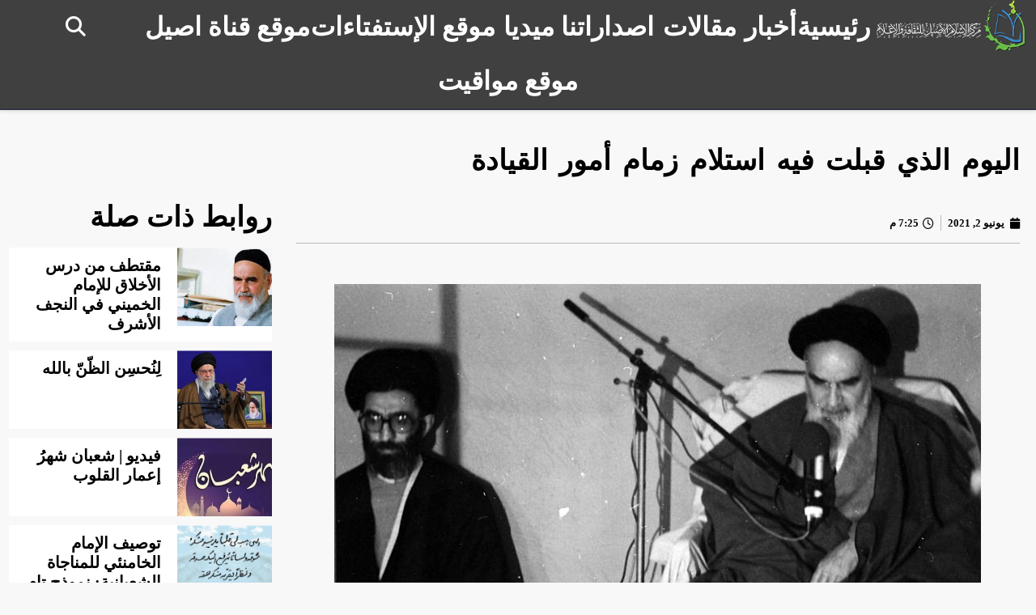

--- FILE ---
content_type: text/html; charset=UTF-8
request_url: https://islamasil.com/2021/06/02/%D8%A7%D9%84%D9%8A%D9%88%D9%85-%D8%A7%D9%84%D8%B0%D9%8A-%D9%82%D8%A8%D9%84%D8%AA-%D9%81%D9%8A%D9%87-%D8%A7%D8%B3%D8%AA%D9%84%D8%A7%D9%85-%D8%B2%D9%85%D8%A7%D9%85-%D8%A3%D9%85%D9%88%D8%B1-%D8%A7%D9%84/
body_size: 23146
content:
<!doctype html>
<html dir="rtl" lang="ar">
<head>
	<meta charset="UTF-8">
	<meta name="viewport" content="width=device-width, initial-scale=1">
	<link rel="profile" href="https://gmpg.org/xfn/11">
	<meta name='robots' content='index, follow, max-image-preview:large, max-snippet:-1, max-video-preview:-1' />

	<!-- This site is optimized with the Yoast SEO Premium plugin v20.1 (Yoast SEO v24.9) - https://yoast.com/wordpress/plugins/seo/ -->
	<title>اليوم الذي قبلت فيه استلام زمام أمور القيادة - إسلام أصيل</title>
	<link rel="canonical" href="https://islamasil.com/2021/06/02/اليوم-الذي-قبلت-فيه-استلام-زمام-أمور-ال/" />
	<meta property="og:locale" content="ar_AR" />
	<meta property="og:type" content="article" />
	<meta property="og:title" content="اليوم الذي قبلت فيه استلام زمام أمور القيادة" />
	<meta property="og:description" content="بمناسبة حلول ذكرى رحيل مفجّر الثورة الإسلامية في إيران الإمام الخميني (قدّس سرّه) يقوم الموقع الإعلامي KHAMENEI.IR بنشر رواية الإمام الخامنئي لكيفية اختيار مجلس الخبراء القائد الجديد للثورة الإسلاميّة. في ذلك اليوم الذي كنت فيه في مجلس الخبراء، بعد رحيل الإمام الخميني رضوان الله عليه &#8211; في اليوم الأول بعد رحيل سماحته حيث كنت أنا [&hellip;]" />
	<meta property="og:url" content="https://islamasil.com/2021/06/02/اليوم-الذي-قبلت-فيه-استلام-زمام-أمور-ال/" />
	<meta property="og:site_name" content="إسلام أصيل" />
	<meta property="article:published_time" content="2021-06-02T14:55:31+00:00" />
	<meta property="og:image" content="https://islamasil.com/wp-content/uploads/2021/06/islamasil12-4-8-1.jpg" />
	<meta property="og:image:width" content="799" />
	<meta property="og:image:height" content="500" />
	<meta property="og:image:type" content="image/jpeg" />
	<meta name="author" content="admin_islamasil" />
	<meta name="twitter:card" content="summary_large_image" />
	<meta name="twitter:label1" content="كُتب بواسطة" />
	<meta name="twitter:data1" content="admin_islamasil" />
	<script type="application/ld+json" class="yoast-schema-graph">{"@context":"https://schema.org","@graph":[{"@type":"Article","@id":"https://islamasil.com/2021/06/02/%d8%a7%d9%84%d9%8a%d9%88%d9%85-%d8%a7%d9%84%d8%b0%d9%8a-%d9%82%d8%a8%d9%84%d8%aa-%d9%81%d9%8a%d9%87-%d8%a7%d8%b3%d8%aa%d9%84%d8%a7%d9%85-%d8%b2%d9%85%d8%a7%d9%85-%d8%a3%d9%85%d9%88%d8%b1-%d8%a7%d9%84/#article","isPartOf":{"@id":"https://islamasil.com/2021/06/02/%d8%a7%d9%84%d9%8a%d9%88%d9%85-%d8%a7%d9%84%d8%b0%d9%8a-%d9%82%d8%a8%d9%84%d8%aa-%d9%81%d9%8a%d9%87-%d8%a7%d8%b3%d8%aa%d9%84%d8%a7%d9%85-%d8%b2%d9%85%d8%a7%d9%85-%d8%a3%d9%85%d9%88%d8%b1-%d8%a7%d9%84/"},"author":{"name":"admin_islamasil","@id":"https://islamasil.com/#/schema/person/41b6ff4a71f68031afeed066d251dc0c"},"headline":"اليوم الذي قبلت فيه استلام زمام أمور القيادة","datePublished":"2021-06-02T14:55:31+00:00","mainEntityOfPage":{"@id":"https://islamasil.com/2021/06/02/%d8%a7%d9%84%d9%8a%d9%88%d9%85-%d8%a7%d9%84%d8%b0%d9%8a-%d9%82%d8%a8%d9%84%d8%aa-%d9%81%d9%8a%d9%87-%d8%a7%d8%b3%d8%aa%d9%84%d8%a7%d9%85-%d8%b2%d9%85%d8%a7%d9%85-%d8%a3%d9%85%d9%88%d8%b1-%d8%a7%d9%84/"},"wordCount":5,"commentCount":0,"publisher":{"@id":"https://islamasil.com/#organization"},"image":{"@id":"https://islamasil.com/2021/06/02/%d8%a7%d9%84%d9%8a%d9%88%d9%85-%d8%a7%d9%84%d8%b0%d9%8a-%d9%82%d8%a8%d9%84%d8%aa-%d9%81%d9%8a%d9%87-%d8%a7%d8%b3%d8%aa%d9%84%d8%a7%d9%85-%d8%b2%d9%85%d8%a7%d9%85-%d8%a3%d9%85%d9%88%d8%b1-%d8%a7%d9%84/#primaryimage"},"thumbnailUrl":"https://islamasil.com/wp-content/uploads/2021/06/islamasil12-4-8-1.jpg","keywords":["الامام الخامنئي","الامام الخميني","رحيل الامام الخميني"],"articleSection":["الإمام الخامنئي","الارشيف","مقالات"],"inLanguage":"ar","potentialAction":[{"@type":"CommentAction","name":"Comment","target":["https://islamasil.com/2021/06/02/%d8%a7%d9%84%d9%8a%d9%88%d9%85-%d8%a7%d9%84%d8%b0%d9%8a-%d9%82%d8%a8%d9%84%d8%aa-%d9%81%d9%8a%d9%87-%d8%a7%d8%b3%d8%aa%d9%84%d8%a7%d9%85-%d8%b2%d9%85%d8%a7%d9%85-%d8%a3%d9%85%d9%88%d8%b1-%d8%a7%d9%84/#respond"]}]},{"@type":"WebPage","@id":"https://islamasil.com/2021/06/02/%d8%a7%d9%84%d9%8a%d9%88%d9%85-%d8%a7%d9%84%d8%b0%d9%8a-%d9%82%d8%a8%d9%84%d8%aa-%d9%81%d9%8a%d9%87-%d8%a7%d8%b3%d8%aa%d9%84%d8%a7%d9%85-%d8%b2%d9%85%d8%a7%d9%85-%d8%a3%d9%85%d9%88%d8%b1-%d8%a7%d9%84/","url":"https://islamasil.com/2021/06/02/%d8%a7%d9%84%d9%8a%d9%88%d9%85-%d8%a7%d9%84%d8%b0%d9%8a-%d9%82%d8%a8%d9%84%d8%aa-%d9%81%d9%8a%d9%87-%d8%a7%d8%b3%d8%aa%d9%84%d8%a7%d9%85-%d8%b2%d9%85%d8%a7%d9%85-%d8%a3%d9%85%d9%88%d8%b1-%d8%a7%d9%84/","name":"اليوم الذي قبلت فيه استلام زمام أمور القيادة - إسلام أصيل","isPartOf":{"@id":"https://islamasil.com/#website"},"primaryImageOfPage":{"@id":"https://islamasil.com/2021/06/02/%d8%a7%d9%84%d9%8a%d9%88%d9%85-%d8%a7%d9%84%d8%b0%d9%8a-%d9%82%d8%a8%d9%84%d8%aa-%d9%81%d9%8a%d9%87-%d8%a7%d8%b3%d8%aa%d9%84%d8%a7%d9%85-%d8%b2%d9%85%d8%a7%d9%85-%d8%a3%d9%85%d9%88%d8%b1-%d8%a7%d9%84/#primaryimage"},"image":{"@id":"https://islamasil.com/2021/06/02/%d8%a7%d9%84%d9%8a%d9%88%d9%85-%d8%a7%d9%84%d8%b0%d9%8a-%d9%82%d8%a8%d9%84%d8%aa-%d9%81%d9%8a%d9%87-%d8%a7%d8%b3%d8%aa%d9%84%d8%a7%d9%85-%d8%b2%d9%85%d8%a7%d9%85-%d8%a3%d9%85%d9%88%d8%b1-%d8%a7%d9%84/#primaryimage"},"thumbnailUrl":"https://islamasil.com/wp-content/uploads/2021/06/islamasil12-4-8-1.jpg","datePublished":"2021-06-02T14:55:31+00:00","breadcrumb":{"@id":"https://islamasil.com/2021/06/02/%d8%a7%d9%84%d9%8a%d9%88%d9%85-%d8%a7%d9%84%d8%b0%d9%8a-%d9%82%d8%a8%d9%84%d8%aa-%d9%81%d9%8a%d9%87-%d8%a7%d8%b3%d8%aa%d9%84%d8%a7%d9%85-%d8%b2%d9%85%d8%a7%d9%85-%d8%a3%d9%85%d9%88%d8%b1-%d8%a7%d9%84/#breadcrumb"},"inLanguage":"ar","potentialAction":[{"@type":"ReadAction","target":["https://islamasil.com/2021/06/02/%d8%a7%d9%84%d9%8a%d9%88%d9%85-%d8%a7%d9%84%d8%b0%d9%8a-%d9%82%d8%a8%d9%84%d8%aa-%d9%81%d9%8a%d9%87-%d8%a7%d8%b3%d8%aa%d9%84%d8%a7%d9%85-%d8%b2%d9%85%d8%a7%d9%85-%d8%a3%d9%85%d9%88%d8%b1-%d8%a7%d9%84/"]}]},{"@type":"ImageObject","inLanguage":"ar","@id":"https://islamasil.com/2021/06/02/%d8%a7%d9%84%d9%8a%d9%88%d9%85-%d8%a7%d9%84%d8%b0%d9%8a-%d9%82%d8%a8%d9%84%d8%aa-%d9%81%d9%8a%d9%87-%d8%a7%d8%b3%d8%aa%d9%84%d8%a7%d9%85-%d8%b2%d9%85%d8%a7%d9%85-%d8%a3%d9%85%d9%88%d8%b1-%d8%a7%d9%84/#primaryimage","url":"https://islamasil.com/wp-content/uploads/2021/06/islamasil12-4-8-1.jpg","contentUrl":"https://islamasil.com/wp-content/uploads/2021/06/islamasil12-4-8-1.jpg","width":799,"height":500,"caption":"اليوم الذي قبلت فيه استلام زمام أمور القيادة"},{"@type":"BreadcrumbList","@id":"https://islamasil.com/2021/06/02/%d8%a7%d9%84%d9%8a%d9%88%d9%85-%d8%a7%d9%84%d8%b0%d9%8a-%d9%82%d8%a8%d9%84%d8%aa-%d9%81%d9%8a%d9%87-%d8%a7%d8%b3%d8%aa%d9%84%d8%a7%d9%85-%d8%b2%d9%85%d8%a7%d9%85-%d8%a3%d9%85%d9%88%d8%b1-%d8%a7%d9%84/#breadcrumb","itemListElement":[{"@type":"ListItem","position":1,"name":"الرئيسية","item":"https://islamasil.com/"},{"@type":"ListItem","position":2,"name":"اليوم الذي قبلت فيه استلام زمام أمور القيادة"}]},{"@type":"WebSite","@id":"https://islamasil.com/#website","url":"https://islamasil.com/","name":"إسلام أصيل","description":"مؤسسة ثقافية فكرية إعلامية على ضوء الإسلام المحمدي الأصيل","publisher":{"@id":"https://islamasil.com/#organization"},"potentialAction":[{"@type":"SearchAction","target":{"@type":"EntryPoint","urlTemplate":"https://islamasil.com/?s={search_term_string}"},"query-input":{"@type":"PropertyValueSpecification","valueRequired":true,"valueName":"search_term_string"}}],"inLanguage":"ar"},{"@type":"Organization","@id":"https://islamasil.com/#organization","name":"إسلام أصيل","url":"https://islamasil.com/","logo":{"@type":"ImageObject","inLanguage":"ar","@id":"https://islamasil.com/#/schema/logo/image/","url":"https://islamasil.com/wp-content/uploads/2020/06/cropped-logo-header-1-e1665550400362-1.png","contentUrl":"https://islamasil.com/wp-content/uploads/2020/06/cropped-logo-header-1-e1665550400362-1.png","width":512,"height":512,"caption":"إسلام أصيل"},"image":{"@id":"https://islamasil.com/#/schema/logo/image/"}},{"@type":"Person","@id":"https://islamasil.com/#/schema/person/41b6ff4a71f68031afeed066d251dc0c","name":"admin_islamasil","image":{"@type":"ImageObject","inLanguage":"ar","@id":"https://islamasil.com/#/schema/person/image/","url":"https://secure.gravatar.com/avatar/ec8723534c1d5ef1bf25bf7c9f2eef3407b54b6ae222355464710bd547cdadb5?s=96&d=mm&r=g","contentUrl":"https://secure.gravatar.com/avatar/ec8723534c1d5ef1bf25bf7c9f2eef3407b54b6ae222355464710bd547cdadb5?s=96&d=mm&r=g","caption":"admin_islamasil"},"sameAs":["https://islamasil"],"url":"https://islamasil.com/author/admin_islamasil/"}]}</script>
	<!-- / Yoast SEO Premium plugin. -->


<link rel="alternate" type="application/rss+xml" title="إسلام أصيل &laquo; الخلاصة" href="https://islamasil.com/feed/" />
<link rel="alternate" type="application/rss+xml" title="إسلام أصيل &laquo; خلاصة التعليقات" href="https://islamasil.com/comments/feed/" />
<link rel="alternate" type="application/rss+xml" title="إسلام أصيل &laquo; اليوم الذي قبلت فيه استلام زمام أمور القيادة خلاصة التعليقات" href="https://islamasil.com/2021/06/02/%d8%a7%d9%84%d9%8a%d9%88%d9%85-%d8%a7%d9%84%d8%b0%d9%8a-%d9%82%d8%a8%d9%84%d8%aa-%d9%81%d9%8a%d9%87-%d8%a7%d8%b3%d8%aa%d9%84%d8%a7%d9%85-%d8%b2%d9%85%d8%a7%d9%85-%d8%a3%d9%85%d9%88%d8%b1-%d8%a7%d9%84/feed/" />
<link rel="alternate" title="oEmbed (JSON)" type="application/json+oembed" href="https://islamasil.com/wp-json/oembed/1.0/embed?url=https%3A%2F%2Fislamasil.com%2F2021%2F06%2F02%2F%25d8%25a7%25d9%2584%25d9%258a%25d9%2588%25d9%2585-%25d8%25a7%25d9%2584%25d8%25b0%25d9%258a-%25d9%2582%25d8%25a8%25d9%2584%25d8%25aa-%25d9%2581%25d9%258a%25d9%2587-%25d8%25a7%25d8%25b3%25d8%25aa%25d9%2584%25d8%25a7%25d9%2585-%25d8%25b2%25d9%2585%25d8%25a7%25d9%2585-%25d8%25a3%25d9%2585%25d9%2588%25d8%25b1-%25d8%25a7%25d9%2584%2F" />
<link rel="alternate" title="oEmbed (XML)" type="text/xml+oembed" href="https://islamasil.com/wp-json/oembed/1.0/embed?url=https%3A%2F%2Fislamasil.com%2F2021%2F06%2F02%2F%25d8%25a7%25d9%2584%25d9%258a%25d9%2588%25d9%2585-%25d8%25a7%25d9%2584%25d8%25b0%25d9%258a-%25d9%2582%25d8%25a8%25d9%2584%25d8%25aa-%25d9%2581%25d9%258a%25d9%2587-%25d8%25a7%25d8%25b3%25d8%25aa%25d9%2584%25d8%25a7%25d9%2585-%25d8%25b2%25d9%2585%25d8%25a7%25d9%2585-%25d8%25a3%25d9%2585%25d9%2588%25d8%25b1-%25d8%25a7%25d9%2584%2F&#038;format=xml" />
<style id='wp-img-auto-sizes-contain-inline-css'>
img:is([sizes=auto i],[sizes^="auto," i]){contain-intrinsic-size:3000px 1500px}
/*# sourceURL=wp-img-auto-sizes-contain-inline-css */
</style>
<style id='wp-emoji-styles-inline-css'>

	img.wp-smiley, img.emoji {
		display: inline !important;
		border: none !important;
		box-shadow: none !important;
		height: 1em !important;
		width: 1em !important;
		margin: 0 0.07em !important;
		vertical-align: -0.1em !important;
		background: none !important;
		padding: 0 !important;
	}
/*# sourceURL=wp-emoji-styles-inline-css */
</style>
<link rel='stylesheet' id='wp-block-library-rtl-css' href='https://islamasil.com/wp-includes/css/dist/block-library/style-rtl.min.css?ver=6.9' media='all' />
<style id='global-styles-inline-css'>
:root{--wp--preset--aspect-ratio--square: 1;--wp--preset--aspect-ratio--4-3: 4/3;--wp--preset--aspect-ratio--3-4: 3/4;--wp--preset--aspect-ratio--3-2: 3/2;--wp--preset--aspect-ratio--2-3: 2/3;--wp--preset--aspect-ratio--16-9: 16/9;--wp--preset--aspect-ratio--9-16: 9/16;--wp--preset--color--black: #000000;--wp--preset--color--cyan-bluish-gray: #abb8c3;--wp--preset--color--white: #ffffff;--wp--preset--color--pale-pink: #f78da7;--wp--preset--color--vivid-red: #cf2e2e;--wp--preset--color--luminous-vivid-orange: #ff6900;--wp--preset--color--luminous-vivid-amber: #fcb900;--wp--preset--color--light-green-cyan: #7bdcb5;--wp--preset--color--vivid-green-cyan: #00d084;--wp--preset--color--pale-cyan-blue: #8ed1fc;--wp--preset--color--vivid-cyan-blue: #0693e3;--wp--preset--color--vivid-purple: #9b51e0;--wp--preset--gradient--vivid-cyan-blue-to-vivid-purple: linear-gradient(135deg,rgb(6,147,227) 0%,rgb(155,81,224) 100%);--wp--preset--gradient--light-green-cyan-to-vivid-green-cyan: linear-gradient(135deg,rgb(122,220,180) 0%,rgb(0,208,130) 100%);--wp--preset--gradient--luminous-vivid-amber-to-luminous-vivid-orange: linear-gradient(135deg,rgb(252,185,0) 0%,rgb(255,105,0) 100%);--wp--preset--gradient--luminous-vivid-orange-to-vivid-red: linear-gradient(135deg,rgb(255,105,0) 0%,rgb(207,46,46) 100%);--wp--preset--gradient--very-light-gray-to-cyan-bluish-gray: linear-gradient(135deg,rgb(238,238,238) 0%,rgb(169,184,195) 100%);--wp--preset--gradient--cool-to-warm-spectrum: linear-gradient(135deg,rgb(74,234,220) 0%,rgb(151,120,209) 20%,rgb(207,42,186) 40%,rgb(238,44,130) 60%,rgb(251,105,98) 80%,rgb(254,248,76) 100%);--wp--preset--gradient--blush-light-purple: linear-gradient(135deg,rgb(255,206,236) 0%,rgb(152,150,240) 100%);--wp--preset--gradient--blush-bordeaux: linear-gradient(135deg,rgb(254,205,165) 0%,rgb(254,45,45) 50%,rgb(107,0,62) 100%);--wp--preset--gradient--luminous-dusk: linear-gradient(135deg,rgb(255,203,112) 0%,rgb(199,81,192) 50%,rgb(65,88,208) 100%);--wp--preset--gradient--pale-ocean: linear-gradient(135deg,rgb(255,245,203) 0%,rgb(182,227,212) 50%,rgb(51,167,181) 100%);--wp--preset--gradient--electric-grass: linear-gradient(135deg,rgb(202,248,128) 0%,rgb(113,206,126) 100%);--wp--preset--gradient--midnight: linear-gradient(135deg,rgb(2,3,129) 0%,rgb(40,116,252) 100%);--wp--preset--font-size--small: 13px;--wp--preset--font-size--medium: 20px;--wp--preset--font-size--large: 36px;--wp--preset--font-size--x-large: 42px;--wp--preset--spacing--20: 0.44rem;--wp--preset--spacing--30: 0.67rem;--wp--preset--spacing--40: 1rem;--wp--preset--spacing--50: 1.5rem;--wp--preset--spacing--60: 2.25rem;--wp--preset--spacing--70: 3.38rem;--wp--preset--spacing--80: 5.06rem;--wp--preset--shadow--natural: 6px 6px 9px rgba(0, 0, 0, 0.2);--wp--preset--shadow--deep: 12px 12px 50px rgba(0, 0, 0, 0.4);--wp--preset--shadow--sharp: 6px 6px 0px rgba(0, 0, 0, 0.2);--wp--preset--shadow--outlined: 6px 6px 0px -3px rgb(255, 255, 255), 6px 6px rgb(0, 0, 0);--wp--preset--shadow--crisp: 6px 6px 0px rgb(0, 0, 0);}:where(.is-layout-flex){gap: 0.5em;}:where(.is-layout-grid){gap: 0.5em;}body .is-layout-flex{display: flex;}.is-layout-flex{flex-wrap: wrap;align-items: center;}.is-layout-flex > :is(*, div){margin: 0;}body .is-layout-grid{display: grid;}.is-layout-grid > :is(*, div){margin: 0;}:where(.wp-block-columns.is-layout-flex){gap: 2em;}:where(.wp-block-columns.is-layout-grid){gap: 2em;}:where(.wp-block-post-template.is-layout-flex){gap: 1.25em;}:where(.wp-block-post-template.is-layout-grid){gap: 1.25em;}.has-black-color{color: var(--wp--preset--color--black) !important;}.has-cyan-bluish-gray-color{color: var(--wp--preset--color--cyan-bluish-gray) !important;}.has-white-color{color: var(--wp--preset--color--white) !important;}.has-pale-pink-color{color: var(--wp--preset--color--pale-pink) !important;}.has-vivid-red-color{color: var(--wp--preset--color--vivid-red) !important;}.has-luminous-vivid-orange-color{color: var(--wp--preset--color--luminous-vivid-orange) !important;}.has-luminous-vivid-amber-color{color: var(--wp--preset--color--luminous-vivid-amber) !important;}.has-light-green-cyan-color{color: var(--wp--preset--color--light-green-cyan) !important;}.has-vivid-green-cyan-color{color: var(--wp--preset--color--vivid-green-cyan) !important;}.has-pale-cyan-blue-color{color: var(--wp--preset--color--pale-cyan-blue) !important;}.has-vivid-cyan-blue-color{color: var(--wp--preset--color--vivid-cyan-blue) !important;}.has-vivid-purple-color{color: var(--wp--preset--color--vivid-purple) !important;}.has-black-background-color{background-color: var(--wp--preset--color--black) !important;}.has-cyan-bluish-gray-background-color{background-color: var(--wp--preset--color--cyan-bluish-gray) !important;}.has-white-background-color{background-color: var(--wp--preset--color--white) !important;}.has-pale-pink-background-color{background-color: var(--wp--preset--color--pale-pink) !important;}.has-vivid-red-background-color{background-color: var(--wp--preset--color--vivid-red) !important;}.has-luminous-vivid-orange-background-color{background-color: var(--wp--preset--color--luminous-vivid-orange) !important;}.has-luminous-vivid-amber-background-color{background-color: var(--wp--preset--color--luminous-vivid-amber) !important;}.has-light-green-cyan-background-color{background-color: var(--wp--preset--color--light-green-cyan) !important;}.has-vivid-green-cyan-background-color{background-color: var(--wp--preset--color--vivid-green-cyan) !important;}.has-pale-cyan-blue-background-color{background-color: var(--wp--preset--color--pale-cyan-blue) !important;}.has-vivid-cyan-blue-background-color{background-color: var(--wp--preset--color--vivid-cyan-blue) !important;}.has-vivid-purple-background-color{background-color: var(--wp--preset--color--vivid-purple) !important;}.has-black-border-color{border-color: var(--wp--preset--color--black) !important;}.has-cyan-bluish-gray-border-color{border-color: var(--wp--preset--color--cyan-bluish-gray) !important;}.has-white-border-color{border-color: var(--wp--preset--color--white) !important;}.has-pale-pink-border-color{border-color: var(--wp--preset--color--pale-pink) !important;}.has-vivid-red-border-color{border-color: var(--wp--preset--color--vivid-red) !important;}.has-luminous-vivid-orange-border-color{border-color: var(--wp--preset--color--luminous-vivid-orange) !important;}.has-luminous-vivid-amber-border-color{border-color: var(--wp--preset--color--luminous-vivid-amber) !important;}.has-light-green-cyan-border-color{border-color: var(--wp--preset--color--light-green-cyan) !important;}.has-vivid-green-cyan-border-color{border-color: var(--wp--preset--color--vivid-green-cyan) !important;}.has-pale-cyan-blue-border-color{border-color: var(--wp--preset--color--pale-cyan-blue) !important;}.has-vivid-cyan-blue-border-color{border-color: var(--wp--preset--color--vivid-cyan-blue) !important;}.has-vivid-purple-border-color{border-color: var(--wp--preset--color--vivid-purple) !important;}.has-vivid-cyan-blue-to-vivid-purple-gradient-background{background: var(--wp--preset--gradient--vivid-cyan-blue-to-vivid-purple) !important;}.has-light-green-cyan-to-vivid-green-cyan-gradient-background{background: var(--wp--preset--gradient--light-green-cyan-to-vivid-green-cyan) !important;}.has-luminous-vivid-amber-to-luminous-vivid-orange-gradient-background{background: var(--wp--preset--gradient--luminous-vivid-amber-to-luminous-vivid-orange) !important;}.has-luminous-vivid-orange-to-vivid-red-gradient-background{background: var(--wp--preset--gradient--luminous-vivid-orange-to-vivid-red) !important;}.has-very-light-gray-to-cyan-bluish-gray-gradient-background{background: var(--wp--preset--gradient--very-light-gray-to-cyan-bluish-gray) !important;}.has-cool-to-warm-spectrum-gradient-background{background: var(--wp--preset--gradient--cool-to-warm-spectrum) !important;}.has-blush-light-purple-gradient-background{background: var(--wp--preset--gradient--blush-light-purple) !important;}.has-blush-bordeaux-gradient-background{background: var(--wp--preset--gradient--blush-bordeaux) !important;}.has-luminous-dusk-gradient-background{background: var(--wp--preset--gradient--luminous-dusk) !important;}.has-pale-ocean-gradient-background{background: var(--wp--preset--gradient--pale-ocean) !important;}.has-electric-grass-gradient-background{background: var(--wp--preset--gradient--electric-grass) !important;}.has-midnight-gradient-background{background: var(--wp--preset--gradient--midnight) !important;}.has-small-font-size{font-size: var(--wp--preset--font-size--small) !important;}.has-medium-font-size{font-size: var(--wp--preset--font-size--medium) !important;}.has-large-font-size{font-size: var(--wp--preset--font-size--large) !important;}.has-x-large-font-size{font-size: var(--wp--preset--font-size--x-large) !important;}
/*# sourceURL=global-styles-inline-css */
</style>

<style id='classic-theme-styles-inline-css'>
/*! This file is auto-generated */
.wp-block-button__link{color:#fff;background-color:#32373c;border-radius:9999px;box-shadow:none;text-decoration:none;padding:calc(.667em + 2px) calc(1.333em + 2px);font-size:1.125em}.wp-block-file__button{background:#32373c;color:#fff;text-decoration:none}
/*# sourceURL=/wp-includes/css/classic-themes.min.css */
</style>
<link rel='stylesheet' id='hello-elementor-css' href='https://islamasil.com/wp-content/themes/hello-elementor/style.min.css?ver=2.7.1' media='all' />
<link rel='stylesheet' id='hello-elementor-theme-style-css' href='https://islamasil.com/wp-content/themes/hello-elementor/theme.min.css?ver=2.7.1' media='all' />
<link rel='stylesheet' id='player-audio-style-css' href='https://islamasil.com/wp-content/themes/hello-elementor/assets/js/player-audio-style.css?ver=6.9' media='all' />
<link rel='stylesheet' id='prayTime-ar-css' href='https://islamasil.com/wp-content/uploads/doaa/prayTime-ar.css?ver=6.9' media='all' />
<link rel='stylesheet' id='fontawesome-css' href='https://islamasil.com/wp-content/uploads/doaa/font-awesome.css?ver=6.9' media='all' />
<link rel='stylesheet' id='e-animation-fadeInDown-css' href='https://islamasil.com/wp-content/plugins/elementor/assets/lib/animations/styles/fadeInDown.min.css?ver=3.28.4' media='all' />
<link rel='stylesheet' id='elementor-frontend-css' href='https://islamasil.com/wp-content/plugins/elementor/assets/css/frontend-rtl.min.css?ver=3.28.4' media='all' />
<link rel='stylesheet' id='widget-image-css' href='https://islamasil.com/wp-content/plugins/elementor/assets/css/widget-image-rtl.min.css?ver=3.28.4' media='all' />
<link rel='stylesheet' id='widget-nav-menu-css' href='https://islamasil.com/wp-content/plugins/elementor-pro/assets/css/widget-nav-menu-rtl.min.css?ver=3.28.3' media='all' />
<link rel='stylesheet' id='widget-search-form-css' href='https://islamasil.com/wp-content/plugins/elementor-pro/assets/css/widget-search-form-rtl.min.css?ver=3.28.3' media='all' />
<link rel='stylesheet' id='elementor-icons-shared-0-css' href='https://islamasil.com/wp-content/plugins/elementor/assets/lib/font-awesome/css/fontawesome.min.css?ver=5.15.3' media='all' />
<link rel='stylesheet' id='elementor-icons-fa-solid-css' href='https://islamasil.com/wp-content/plugins/elementor/assets/lib/font-awesome/css/solid.min.css?ver=5.15.3' media='all' />
<link rel='stylesheet' id='e-sticky-css' href='https://islamasil.com/wp-content/plugins/elementor-pro/assets/css/modules/sticky.min.css?ver=3.28.3' media='all' />
<link rel='stylesheet' id='e-animation-pulse-grow-css' href='https://islamasil.com/wp-content/plugins/elementor/assets/lib/animations/styles/e-animation-pulse-grow.min.css?ver=3.28.4' media='all' />
<link rel='stylesheet' id='widget-social-icons-css' href='https://islamasil.com/wp-content/plugins/elementor/assets/css/widget-social-icons-rtl.min.css?ver=3.28.4' media='all' />
<link rel='stylesheet' id='e-apple-webkit-css' href='https://islamasil.com/wp-content/plugins/elementor/assets/css/conditionals/apple-webkit.min.css?ver=3.28.4' media='all' />
<link rel='stylesheet' id='widget-heading-css' href='https://islamasil.com/wp-content/plugins/elementor/assets/css/widget-heading-rtl.min.css?ver=3.28.4' media='all' />
<link rel='stylesheet' id='widget-icon-list-css' href='https://islamasil.com/wp-content/plugins/elementor/assets/css/widget-icon-list-rtl.min.css?ver=3.28.4' media='all' />
<link rel='stylesheet' id='e-animation-zoomIn-css' href='https://islamasil.com/wp-content/plugins/elementor/assets/lib/animations/styles/zoomIn.min.css?ver=3.28.4' media='all' />
<link rel='stylesheet' id='widget-post-info-css' href='https://islamasil.com/wp-content/plugins/elementor-pro/assets/css/widget-post-info-rtl.min.css?ver=3.28.3' media='all' />
<link rel='stylesheet' id='elementor-icons-fa-regular-css' href='https://islamasil.com/wp-content/plugins/elementor/assets/lib/font-awesome/css/regular.min.css?ver=5.15.3' media='all' />
<link rel='stylesheet' id='widget-share-buttons-css' href='https://islamasil.com/wp-content/plugins/elementor-pro/assets/css/widget-share-buttons-rtl.min.css?ver=3.28.3' media='all' />
<link rel='stylesheet' id='elementor-icons-fa-brands-css' href='https://islamasil.com/wp-content/plugins/elementor/assets/lib/font-awesome/css/brands.min.css?ver=5.15.3' media='all' />
<link rel='stylesheet' id='e-animation-fadeInRight-css' href='https://islamasil.com/wp-content/plugins/elementor/assets/lib/animations/styles/fadeInRight.min.css?ver=3.28.4' media='all' />
<link rel='stylesheet' id='widget-posts-css' href='https://islamasil.com/wp-content/plugins/elementor-pro/assets/css/widget-posts-rtl.min.css?ver=3.28.3' media='all' />
<link rel='stylesheet' id='e-animation-fadeInUp-css' href='https://islamasil.com/wp-content/plugins/elementor/assets/lib/animations/styles/fadeInUp.min.css?ver=3.28.4' media='all' />
<link rel='stylesheet' id='widget-form-css' href='https://islamasil.com/wp-content/plugins/elementor-pro/assets/css/widget-form-rtl.min.css?ver=3.28.3' media='all' />
<link rel='stylesheet' id='e-animation-zoomInUp-css' href='https://islamasil.com/wp-content/plugins/elementor/assets/lib/animations/styles/zoomInUp.min.css?ver=3.28.4' media='all' />
<link rel='stylesheet' id='elementor-icons-css' href='https://islamasil.com/wp-content/plugins/elementor/assets/lib/eicons/css/elementor-icons.min.css?ver=5.36.0' media='all' />
<link rel='stylesheet' id='elementor-post-5-css' href='https://islamasil.com/wp-content/uploads/elementor/css/post-5.css?ver=1769687681' media='all' />
<link rel='stylesheet' id='elementor-post-27122-css' href='https://islamasil.com/wp-content/uploads/elementor/css/post-27122.css?ver=1769687681' media='all' />
<link rel='stylesheet' id='elementor-post-27139-css' href='https://islamasil.com/wp-content/uploads/elementor/css/post-27139.css?ver=1769687681' media='all' />
<link rel='stylesheet' id='elementor-post-27368-css' href='https://islamasil.com/wp-content/uploads/elementor/css/post-27368.css?ver=1769687681' media='all' />
<link rel='stylesheet' id='elementor-gf-local-alef-css' href='https://islamasil.com/wp-content/uploads/elementor/google-fonts/css/alef.css?ver=1769687621' media='all' />
<link rel='stylesheet' id='elementor-gf-local-ibmplexsans-css' href='https://islamasil.com/wp-content/uploads/elementor/google-fonts/css/ibmplexsans.css?ver=1742251572' media='all' />
<link rel='stylesheet' id='elementor-gf-local-droidarabickufi-css' href='https://islamasil.com/wp-content/uploads/elementor/google-fonts/css/droidarabickufi.css?ver=1745341316' media='all' />
<script src="https://islamasil.com/wp-content/uploads/doaa/PrayTimes-custom.js?ver=6.9" id="PrayTimes-custom-js"></script>
<script src="https://islamasil.com/wp-includes/js/jquery/jquery.min.js?ver=3.7.1" id="jquery-core-js"></script>
<script src="https://islamasil.com/wp-includes/js/jquery/jquery-migrate.min.js?ver=3.4.1" id="jquery-migrate-js"></script>
<script src="https://islamasil.com/wp-content/uploads/doaa/jquery-3.4.1.min.js?ver=3.4.1" id="jquery-3.4.1.min-js"></script>
<script src="https://islamasil.com/wp-content/uploads/doaa/owl.carousel.min.js?ver=3.4.1" id="owl.carousel.min-js"></script>
<script src="https://islamasil.com/wp-content/themes/hello-elementor/assets/js/jquery.nicescroll.min.js?ver=1.0.0" id="jquery-nicescroll.min-js"></script>
<link rel="https://api.w.org/" href="https://islamasil.com/wp-json/" /><link rel="alternate" title="JSON" type="application/json" href="https://islamasil.com/wp-json/wp/v2/posts/8818" /><link rel="EditURI" type="application/rsd+xml" title="RSD" href="https://islamasil.com/xmlrpc.php?rsd" />
<meta name="generator" content="WordPress 6.9" />
<link rel='shortlink' href='https://islamasil.com/?p=8818' />
<!-- Google tag (gtag.js) -->
<script async src="https://www.googletagmanager.com/gtag/js?id=G-9GEJ4155NV"></script>
<script>
  window.dataLayer = window.dataLayer || [];
  function gtag(){dataLayer.push(arguments);}
  gtag('js', new Date());

  gtag('config', 'G-9GEJ4155NV');
</script>

<script type="text/javascript">
    (function(c,l,a,r,i,t,y){
        c[a]=c[a]||function(){(c[a].q=c[a].q||[]).push(arguments)};
        t=l.createElement(r);t.async=1;t.src="https://www.clarity.ms/tag/"+i;
        y=l.getElementsByTagName(r)[0];y.parentNode.insertBefore(t,y);
    })(window, document, "clarity", "script", "q0kjvn28u7");
</script>

<!-- Hotjar Tracking Code for https://islamasil.com/ -->
<script>
    (function(h,o,t,j,a,r){
        h.hj=h.hj||function(){(h.hj.q=h.hj.q||[]).push(arguments)};
        h._hjSettings={hjid:5282551,hjsv:6};
        a=o.getElementsByTagName('head')[0];
        r=o.createElement('script');r.async=1;
        r.src=t+h._hjSettings.hjid+j+h._hjSettings.hjsv;
        a.appendChild(r);
    })(window,document,'https://static.hotjar.com/c/hotjar-','.js?sv=');
</script><meta name="generator" content="Elementor 3.28.4; features: e_local_google_fonts; settings: css_print_method-external, google_font-enabled, font_display-auto">
			<style>
				.e-con.e-parent:nth-of-type(n+4):not(.e-lazyloaded):not(.e-no-lazyload),
				.e-con.e-parent:nth-of-type(n+4):not(.e-lazyloaded):not(.e-no-lazyload) * {
					background-image: none !important;
				}
				@media screen and (max-height: 1024px) {
					.e-con.e-parent:nth-of-type(n+3):not(.e-lazyloaded):not(.e-no-lazyload),
					.e-con.e-parent:nth-of-type(n+3):not(.e-lazyloaded):not(.e-no-lazyload) * {
						background-image: none !important;
					}
				}
				@media screen and (max-height: 640px) {
					.e-con.e-parent:nth-of-type(n+2):not(.e-lazyloaded):not(.e-no-lazyload),
					.e-con.e-parent:nth-of-type(n+2):not(.e-lazyloaded):not(.e-no-lazyload) * {
						background-image: none !important;
					}
				}
			</style>
			<link rel="icon" href="https://islamasil.com/wp-content/uploads/2020/06/cropped-logo-header-1-e1665550400362-1-32x32.png" sizes="32x32" />
<link rel="icon" href="https://islamasil.com/wp-content/uploads/2020/06/cropped-logo-header-1-e1665550400362-1-192x192.png" sizes="192x192" />
<link rel="apple-touch-icon" href="https://islamasil.com/wp-content/uploads/2020/06/cropped-logo-header-1-e1665550400362-1-180x180.png" />
<meta name="msapplication-TileImage" content="https://islamasil.com/wp-content/uploads/2020/06/cropped-logo-header-1-e1665550400362-1-270x270.png" />
		<style id="wp-custom-css">
			h1,h2,h3,h4,h5,h6,p,span,a,div{
font-family: "Al-Jazeera"!important;
	font-weight:bold!important;
	
}
h1,h2{
	font-size: 35px!important;
}

div{
font-weight: bold;
}

		</style>
		</head>
<body class="rtl wp-singular post-template-default single single-post postid-8818 single-format-standard wp-theme-hello-elementor elementor-default elementor-kit-5 elementor-page-27368">


<a class="skip-link screen-reader-text" href="#content">Skip to content</a>

		<div data-elementor-type="header" data-elementor-id="27122" class="elementor elementor-27122 elementor-location-header" data-elementor-post-type="elementor_library">
					<section class="elementor-section elementor-top-section elementor-element elementor-element-8a3a1d1 elementor-section-full_width header elementor-section-height-default elementor-section-height-default" data-id="8a3a1d1" data-element_type="section" data-settings="{&quot;background_background&quot;:&quot;classic&quot;,&quot;sticky&quot;:&quot;top&quot;,&quot;sticky_effects_offset&quot;:90,&quot;sticky_on&quot;:[&quot;desktop&quot;,&quot;tablet&quot;,&quot;mobile&quot;],&quot;sticky_offset&quot;:0,&quot;sticky_anchor_link_offset&quot;:0}">
						<div class="elementor-container elementor-column-gap-no">
					<div class="elementor-column elementor-col-33 elementor-top-column elementor-element elementor-element-dcca9e2" data-id="dcca9e2" data-element_type="column">
			<div class="elementor-widget-wrap elementor-element-populated">
						<div class="elementor-element elementor-element-311a798 elementor-widget-tablet__width-initial elementor-widget-mobile__width-initial elementor-invisible elementor-widget elementor-widget-image" data-id="311a798" data-element_type="widget" data-settings="{&quot;_animation&quot;:&quot;fadeInDown&quot;}" data-widget_type="image.default">
				<div class="elementor-widget-container">
																<a href="https://islamasil.com">
							<img width="290" height="96" src="https://islamasil.com/wp-content/uploads/2022/07/logo-header-4.png" class="attachment-large size-large wp-image-27124" alt="" />								</a>
															</div>
				</div>
					</div>
		</div>
				<div class="elementor-column elementor-col-33 elementor-top-column elementor-element elementor-element-9f5d9c4" data-id="9f5d9c4" data-element_type="column">
			<div class="elementor-widget-wrap elementor-element-populated">
						<div class="elementor-element elementor-element-7d7c665 elementor-nav-menu__align-justify elementor-nav-menu--stretch elementor-widget-mobile__width-inherit elementor-nav-menu--dropdown-tablet elementor-nav-menu__text-align-aside elementor-nav-menu--toggle elementor-nav-menu--burger elementor-invisible elementor-widget elementor-widget-nav-menu" data-id="7d7c665" data-element_type="widget" data-settings="{&quot;full_width&quot;:&quot;stretch&quot;,&quot;_animation&quot;:&quot;fadeInDown&quot;,&quot;_animation_delay&quot;:300,&quot;submenu_icon&quot;:{&quot;value&quot;:&quot;&lt;i class=\&quot;\&quot;&gt;&lt;\/i&gt;&quot;,&quot;library&quot;:&quot;&quot;},&quot;layout&quot;:&quot;horizontal&quot;,&quot;toggle&quot;:&quot;burger&quot;}" data-widget_type="nav-menu.default">
				<div class="elementor-widget-container">
								<nav aria-label="Menu" class="elementor-nav-menu--main elementor-nav-menu__container elementor-nav-menu--layout-horizontal e--pointer-underline e--animation-fade">
				<ul id="menu-1-7d7c665" class="elementor-nav-menu"><li class="menu-item menu-item-type-post_type menu-item-object-page menu-item-home menu-item-27216"><a href="https://islamasil.com/" class="elementor-item">رئيسية</a></li>
<li class="menu-item menu-item-type-custom menu-item-object-custom menu-item-has-children menu-item-27021"><a href="#" class="elementor-item elementor-item-anchor">أخبار</a>
<ul class="sub-menu elementor-nav-menu--dropdown">
	<li class="menu-item menu-item-type-taxonomy menu-item-object-category menu-item-62768"><a href="https://islamasil.com/category/%d9%82%d8%a7%d8%a6%d8%af-%d8%a7%d9%84%d8%ab%d9%88%d8%b1%d8%a9-%d8%a7%d9%84%d8%a7%d8%b3%d9%84%d8%a7%d9%85%d9%8a%d8%a9/" class="elementor-sub-item">&#8211; قائد الثورة الاسلامية</a></li>
	<li class="menu-item menu-item-type-taxonomy menu-item-object-category menu-item-27017"><a href="https://islamasil.com/category/islamic-world/" class="elementor-sub-item">&#8211; العالم الاسلامي</a></li>
	<li class="menu-item menu-item-type-taxonomy menu-item-object-category menu-item-27016"><a href="https://islamasil.com/category/%d8%a3%d8%ae%d8%a8%d8%a7%d8%b1-%d8%a7%d9%84%d8%b9%d9%84%d9%85%d8%a7%d8%a1-%d9%88%d8%a7%d9%84%d8%ad%d9%88%d8%b2%d8%a7%d8%aa/" class="elementor-sub-item">&#8211; العلماء والحوزات</a></li>
	<li class="menu-item menu-item-type-taxonomy menu-item-object-category menu-item-27018"><a href="https://islamasil.com/category/cultural/" class="elementor-sub-item">&#8211; ثقافة عامة</a></li>
	<li class="menu-item menu-item-type-taxonomy menu-item-object-category menu-item-63168"><a href="https://islamasil.com/category/%d8%a7%d8%b5%d8%af%d8%a7%d8%b1%d8%aa/" class="elementor-sub-item">&#8211; اصدارات</a></li>
</ul>
</li>
<li class="menu-item menu-item-type-custom menu-item-object-custom menu-item-has-children menu-item-62382"><a href="#" class="elementor-item elementor-item-anchor">مقالات</a>
<ul class="sub-menu elementor-nav-menu--dropdown">
	<li class="menu-item menu-item-type-taxonomy menu-item-object-category menu-item-62376"><a href="https://islamasil.com/category/maghalat/quran/" class="elementor-sub-item">&#8211; قرآن وحديث</a></li>
	<li class="menu-item menu-item-type-taxonomy menu-item-object-category menu-item-63692"><a href="https://islamasil.com/category/maghalat/%d8%a7%d9%84%d8%b3%d9%8a%d8%b1%d8%a9-%d9%88%d8%a7%d9%84%d8%aa%d8%a7%d8%b1%d9%8a%d8%ae/" class="elementor-sub-item">&#8211; السيرة والتاريخ</a></li>
	<li class="menu-item menu-item-type-taxonomy menu-item-object-category menu-item-has-children menu-item-27015"><a href="https://islamasil.com/category/%d8%a7%d9%84%d9%85%d8%b1%d8%a7%d8%ac%d8%b9-%d9%88%d8%a7%d9%84%d8%b9%d9%84%d9%85%d8%a7%d8%a1%d8%b9%d9%84%d9%85%d9%8a%d8%a9/" class="elementor-sub-item">&#8211; المراجع والعلماء</a>
	<ul class="sub-menu elementor-nav-menu--dropdown">
		<li class="menu-item menu-item-type-taxonomy menu-item-object-category menu-item-62412"><a href="https://islamasil.com/category/khomeini/" class="elementor-sub-item">الامام الخميني</a></li>
		<li class="menu-item menu-item-type-taxonomy menu-item-object-category current-post-ancestor current-menu-parent current-post-parent menu-item-27014"><a href="https://islamasil.com/category/khamenei/" class="elementor-sub-item">الإمام الخامنئي</a></li>
	</ul>
</li>
	<li class="menu-item menu-item-type-taxonomy menu-item-object-category menu-item-50888"><a href="https://islamasil.com/category/maghalat/%d8%a7%d9%84%d8%a3%d8%ae%d9%84%d8%a7%d9%82-%d9%88%d8%a7%d9%84%d8%b9%d8%b1%d9%81%d8%a7%d9%86/" class="elementor-sub-item">&#8211; الأخلاق والعرفان</a></li>
	<li class="menu-item menu-item-type-taxonomy menu-item-object-category menu-item-64454"><a href="https://islamasil.com/category/soal/%d9%81%d9%82%d9%87/" class="elementor-sub-item">&#8211; الأحكام الفقهية</a></li>
	<li class="menu-item menu-item-type-taxonomy menu-item-object-category menu-item-64513"><a href="https://islamasil.com/category/maghalat/%d8%a7%d9%84%d9%85%d8%ac%d8%aa%d9%85%d8%b9-%d9%88%d8%a7%d9%84%d8%a3%d8%b3%d8%b1%d8%a9/" class="elementor-sub-item">&#8211; المجتمع والأسرة</a></li>
	<li class="menu-item menu-item-type-taxonomy menu-item-object-category menu-item-62381"><a href="https://islamasil.com/category/bohoth/" class="elementor-sub-item">&#8211; بحوث علمية</a></li>
	<li class="menu-item menu-item-type-taxonomy menu-item-object-category menu-item-62763"><a href="https://islamasil.com/category/maghalat/%d9%85%d9%81%d8%a7%d9%87%d9%8a%d9%85-%d8%a5%d8%b3%d9%84%d8%a7%d9%85%d9%8a%d8%a9/" class="elementor-sub-item">&#8211; مفاهيم إسلامية</a></li>
	<li class="menu-item menu-item-type-taxonomy menu-item-object-category menu-item-50887"><a href="https://islamasil.com/category/maghalat/zeara/" class="elementor-sub-item">&#8211; المناسبات والمستحبات</a></li>
</ul>
</li>
<li class="menu-item menu-item-type-custom menu-item-object-custom menu-item-has-children menu-item-62364"><a href="#" class="elementor-item elementor-item-anchor">اصداراتنا ميديا</a>
<ul class="sub-menu elementor-nav-menu--dropdown">
	<li class="menu-item menu-item-type-custom menu-item-object-custom menu-item-has-children menu-item-62378"><a href="#" class="elementor-sub-item elementor-item-anchor">صور</a>
	<ul class="sub-menu elementor-nav-menu--dropdown">
		<li class="menu-item menu-item-type-taxonomy menu-item-object-category menu-item-62369"><a href="https://islamasil.com/category/%d8%a3%d8%b1%d8%b4%d9%8a%d9%81-%d8%a7%d9%84%d8%b5%d9%88%d8%b1/%d8%b5%d9%88%d8%b1-%d8%a8%d8%b5%d8%a7%d8%a6%d8%b1/" class="elementor-sub-item">بصائر صور</a></li>
		<li class="menu-item menu-item-type-taxonomy menu-item-object-category menu-item-62370"><a href="https://islamasil.com/category/%d8%a3%d8%b1%d8%b4%d9%8a%d9%81-%d8%a7%d9%84%d8%b5%d9%88%d8%b1/%d8%b5%d9%88%d8%b1-%d8%b9%d8%b1%d9%81%d8%a7%d9%86-%d8%a7%d8%b5%d9%8a%d9%84/" class="elementor-sub-item">عرفان اصيل-صور</a></li>
		<li class="menu-item menu-item-type-taxonomy menu-item-object-category menu-item-62373"><a href="https://islamasil.com/category/%d8%a3%d8%b1%d8%b4%d9%8a%d9%81-%d8%a7%d9%84%d8%b5%d9%88%d8%b1/%d8%b5%d9%88%d8%b1-%d9%85%d8%af%d8%a7%d8%af-%d8%a7%d9%84%d8%b4%d9%87%d8%af%d8%a7%d8%a1/" class="elementor-sub-item">مداد الشهداء</a></li>
		<li class="menu-item menu-item-type-taxonomy menu-item-object-category menu-item-62371"><a href="https://islamasil.com/category/%d8%a3%d8%b1%d8%b4%d9%8a%d9%81-%d8%a7%d9%84%d8%b5%d9%88%d8%b1/%d9%82%d8%b1%d8%a2%d9%86%d9%8a%d8%a7%d8%aa/" class="elementor-sub-item">قرآنيات-صور</a></li>
		<li class="menu-item menu-item-type-taxonomy menu-item-object-category menu-item-62368"><a href="https://islamasil.com/category/%d8%a3%d8%b1%d8%b4%d9%8a%d9%81-%d8%a7%d9%84%d8%b5%d9%88%d8%b1/%d8%a7%d9%8a%d9%86%d9%81%d9%88%d8%ac%d8%b1%d8%a7%d9%81%d9%8a%d9%83/" class="elementor-sub-item">اينفوجرافيك</a></li>
		<li class="menu-item menu-item-type-taxonomy menu-item-object-category menu-item-62372"><a href="https://islamasil.com/category/%d8%a3%d8%b1%d8%b4%d9%8a%d9%81-%d8%a7%d9%84%d8%b5%d9%88%d8%b1/%d9%83%d9%84%d8%a7%d9%85%d9%83%d9%85-%d9%86%d9%88%d8%b1/" class="elementor-sub-item">كلامكم نور</a></li>
		<li class="menu-item menu-item-type-taxonomy menu-item-object-category menu-item-62374"><a href="https://islamasil.com/category/%d8%a3%d8%b1%d8%b4%d9%8a%d9%81-%d8%a7%d9%84%d8%b5%d9%88%d8%b1/%d9%88%d8%b1%d8%ab%d8%a9-%d8%a7%d9%84%d8%a3%d9%86%d8%a8%d9%8a%d8%a7%d8%a1/" class="elementor-sub-item">ورثة الأنبياء</a></li>
	</ul>
</li>
	<li class="menu-item menu-item-type-custom menu-item-object-custom menu-item-has-children menu-item-62379"><a href="#" class="elementor-sub-item elementor-item-anchor">فيديو</a>
	<ul class="sub-menu elementor-nav-menu--dropdown">
		<li class="menu-item menu-item-type-taxonomy menu-item-object-category menu-item-62367"><a href="https://islamasil.com/category/%d8%a3%d8%b1%d8%b4%d9%8a%d9%81-%d8%a7%d9%84%d9%81%d9%8a%d8%af%d9%8a%d9%88%d9%87%d8%a7%d8%aa/%d8%ae%d8%b7%d8%a7%d8%a8-%d8%a7%d8%b5%d9%8a%d9%84/" class="elementor-sub-item">خطاب اصيل</a></li>
		<li class="menu-item menu-item-type-taxonomy menu-item-object-category menu-item-62366"><a href="https://islamasil.com/category/%d8%a3%d8%b1%d8%b4%d9%8a%d9%81-%d8%a7%d9%84%d9%81%d9%8a%d8%af%d9%8a%d9%88%d9%87%d8%a7%d8%aa/%d8%a8%d8%b5%d8%a7%d8%a6%d8%b1/" class="elementor-sub-item">بصائر فيديوهات</a></li>
		<li class="menu-item menu-item-type-taxonomy menu-item-object-category menu-item-62375"><a href="https://islamasil.com/category/%d8%a3%d8%b1%d8%b4%d9%8a%d9%81-%d8%a7%d9%84%d9%81%d9%8a%d8%af%d9%8a%d9%88%d9%87%d8%a7%d8%aa/%d8%b9%d8%b1%d9%81%d8%a7%d9%86-%d8%a7%d8%b5%d9%8a%d9%84/" class="elementor-sub-item">عرفان اصيل-فيديو</a></li>
		<li class="menu-item menu-item-type-taxonomy menu-item-object-category menu-item-62377"><a href="https://islamasil.com/category/%d8%a3%d8%b1%d8%b4%d9%8a%d9%81-%d8%a7%d9%84%d9%81%d9%8a%d8%af%d9%8a%d9%88%d9%87%d8%a7%d8%aa/%d9%85%d8%af%d8%a7%d8%af-%d8%a7%d9%84%d8%b4%d9%87%d8%af%d8%a7%d8%a1/" class="elementor-sub-item">مداد الشهداء</a></li>
		<li class="menu-item menu-item-type-taxonomy menu-item-object-category menu-item-62385"><a href="https://islamasil.com/category/%d8%a3%d8%b1%d8%b4%d9%8a%d9%81-%d8%a7%d9%84%d9%81%d9%8a%d8%af%d9%8a%d9%88%d9%87%d8%a7%d8%aa/%d9%82%d8%a8%d8%b3%d8%a7%d8%aa/" class="elementor-sub-item">قبسات</a></li>
	</ul>
</li>
	<li class="menu-item menu-item-type-taxonomy menu-item-object-category menu-item-62384"><a href="https://islamasil.com/category/maktaba/" class="elementor-sub-item">صوتيات</a></li>
</ul>
</li>
<li class="menu-item menu-item-type-custom menu-item-object-custom menu-item-27059"><a href="https://ahkam.islamasil.net/" class="elementor-item">موقع الإستفتاءات</a></li>
<li class="menu-item menu-item-type-custom menu-item-object-custom menu-item-27060"><a href="https://asil.tv/live" class="elementor-item">موقع قناة اصيل</a></li>
<li class="menu-item menu-item-type-custom menu-item-object-custom menu-item-52514"><a href="https://mawakit.islamasil.com" class="elementor-item">موقع مواقيت</a></li>
</ul>			</nav>
					<div class="elementor-menu-toggle" role="button" tabindex="0" aria-label="Menu Toggle" aria-expanded="false">
			<i aria-hidden="true" role="presentation" class="elementor-menu-toggle__icon--open eicon-menu-bar"></i><i aria-hidden="true" role="presentation" class="elementor-menu-toggle__icon--close eicon-close"></i>		</div>
					<nav class="elementor-nav-menu--dropdown elementor-nav-menu__container" aria-hidden="true">
				<ul id="menu-2-7d7c665" class="elementor-nav-menu"><li class="menu-item menu-item-type-post_type menu-item-object-page menu-item-home menu-item-27216"><a href="https://islamasil.com/" class="elementor-item" tabindex="-1">رئيسية</a></li>
<li class="menu-item menu-item-type-custom menu-item-object-custom menu-item-has-children menu-item-27021"><a href="#" class="elementor-item elementor-item-anchor" tabindex="-1">أخبار</a>
<ul class="sub-menu elementor-nav-menu--dropdown">
	<li class="menu-item menu-item-type-taxonomy menu-item-object-category menu-item-62768"><a href="https://islamasil.com/category/%d9%82%d8%a7%d8%a6%d8%af-%d8%a7%d9%84%d8%ab%d9%88%d8%b1%d8%a9-%d8%a7%d9%84%d8%a7%d8%b3%d9%84%d8%a7%d9%85%d9%8a%d8%a9/" class="elementor-sub-item" tabindex="-1">&#8211; قائد الثورة الاسلامية</a></li>
	<li class="menu-item menu-item-type-taxonomy menu-item-object-category menu-item-27017"><a href="https://islamasil.com/category/islamic-world/" class="elementor-sub-item" tabindex="-1">&#8211; العالم الاسلامي</a></li>
	<li class="menu-item menu-item-type-taxonomy menu-item-object-category menu-item-27016"><a href="https://islamasil.com/category/%d8%a3%d8%ae%d8%a8%d8%a7%d8%b1-%d8%a7%d9%84%d8%b9%d9%84%d9%85%d8%a7%d8%a1-%d9%88%d8%a7%d9%84%d8%ad%d9%88%d8%b2%d8%a7%d8%aa/" class="elementor-sub-item" tabindex="-1">&#8211; العلماء والحوزات</a></li>
	<li class="menu-item menu-item-type-taxonomy menu-item-object-category menu-item-27018"><a href="https://islamasil.com/category/cultural/" class="elementor-sub-item" tabindex="-1">&#8211; ثقافة عامة</a></li>
	<li class="menu-item menu-item-type-taxonomy menu-item-object-category menu-item-63168"><a href="https://islamasil.com/category/%d8%a7%d8%b5%d8%af%d8%a7%d8%b1%d8%aa/" class="elementor-sub-item" tabindex="-1">&#8211; اصدارات</a></li>
</ul>
</li>
<li class="menu-item menu-item-type-custom menu-item-object-custom menu-item-has-children menu-item-62382"><a href="#" class="elementor-item elementor-item-anchor" tabindex="-1">مقالات</a>
<ul class="sub-menu elementor-nav-menu--dropdown">
	<li class="menu-item menu-item-type-taxonomy menu-item-object-category menu-item-62376"><a href="https://islamasil.com/category/maghalat/quran/" class="elementor-sub-item" tabindex="-1">&#8211; قرآن وحديث</a></li>
	<li class="menu-item menu-item-type-taxonomy menu-item-object-category menu-item-63692"><a href="https://islamasil.com/category/maghalat/%d8%a7%d9%84%d8%b3%d9%8a%d8%b1%d8%a9-%d9%88%d8%a7%d9%84%d8%aa%d8%a7%d8%b1%d9%8a%d8%ae/" class="elementor-sub-item" tabindex="-1">&#8211; السيرة والتاريخ</a></li>
	<li class="menu-item menu-item-type-taxonomy menu-item-object-category menu-item-has-children menu-item-27015"><a href="https://islamasil.com/category/%d8%a7%d9%84%d9%85%d8%b1%d8%a7%d8%ac%d8%b9-%d9%88%d8%a7%d9%84%d8%b9%d9%84%d9%85%d8%a7%d8%a1%d8%b9%d9%84%d9%85%d9%8a%d8%a9/" class="elementor-sub-item" tabindex="-1">&#8211; المراجع والعلماء</a>
	<ul class="sub-menu elementor-nav-menu--dropdown">
		<li class="menu-item menu-item-type-taxonomy menu-item-object-category menu-item-62412"><a href="https://islamasil.com/category/khomeini/" class="elementor-sub-item" tabindex="-1">الامام الخميني</a></li>
		<li class="menu-item menu-item-type-taxonomy menu-item-object-category current-post-ancestor current-menu-parent current-post-parent menu-item-27014"><a href="https://islamasil.com/category/khamenei/" class="elementor-sub-item" tabindex="-1">الإمام الخامنئي</a></li>
	</ul>
</li>
	<li class="menu-item menu-item-type-taxonomy menu-item-object-category menu-item-50888"><a href="https://islamasil.com/category/maghalat/%d8%a7%d9%84%d8%a3%d8%ae%d9%84%d8%a7%d9%82-%d9%88%d8%a7%d9%84%d8%b9%d8%b1%d9%81%d8%a7%d9%86/" class="elementor-sub-item" tabindex="-1">&#8211; الأخلاق والعرفان</a></li>
	<li class="menu-item menu-item-type-taxonomy menu-item-object-category menu-item-64454"><a href="https://islamasil.com/category/soal/%d9%81%d9%82%d9%87/" class="elementor-sub-item" tabindex="-1">&#8211; الأحكام الفقهية</a></li>
	<li class="menu-item menu-item-type-taxonomy menu-item-object-category menu-item-64513"><a href="https://islamasil.com/category/maghalat/%d8%a7%d9%84%d9%85%d8%ac%d8%aa%d9%85%d8%b9-%d9%88%d8%a7%d9%84%d8%a3%d8%b3%d8%b1%d8%a9/" class="elementor-sub-item" tabindex="-1">&#8211; المجتمع والأسرة</a></li>
	<li class="menu-item menu-item-type-taxonomy menu-item-object-category menu-item-62381"><a href="https://islamasil.com/category/bohoth/" class="elementor-sub-item" tabindex="-1">&#8211; بحوث علمية</a></li>
	<li class="menu-item menu-item-type-taxonomy menu-item-object-category menu-item-62763"><a href="https://islamasil.com/category/maghalat/%d9%85%d9%81%d8%a7%d9%87%d9%8a%d9%85-%d8%a5%d8%b3%d9%84%d8%a7%d9%85%d9%8a%d8%a9/" class="elementor-sub-item" tabindex="-1">&#8211; مفاهيم إسلامية</a></li>
	<li class="menu-item menu-item-type-taxonomy menu-item-object-category menu-item-50887"><a href="https://islamasil.com/category/maghalat/zeara/" class="elementor-sub-item" tabindex="-1">&#8211; المناسبات والمستحبات</a></li>
</ul>
</li>
<li class="menu-item menu-item-type-custom menu-item-object-custom menu-item-has-children menu-item-62364"><a href="#" class="elementor-item elementor-item-anchor" tabindex="-1">اصداراتنا ميديا</a>
<ul class="sub-menu elementor-nav-menu--dropdown">
	<li class="menu-item menu-item-type-custom menu-item-object-custom menu-item-has-children menu-item-62378"><a href="#" class="elementor-sub-item elementor-item-anchor" tabindex="-1">صور</a>
	<ul class="sub-menu elementor-nav-menu--dropdown">
		<li class="menu-item menu-item-type-taxonomy menu-item-object-category menu-item-62369"><a href="https://islamasil.com/category/%d8%a3%d8%b1%d8%b4%d9%8a%d9%81-%d8%a7%d9%84%d8%b5%d9%88%d8%b1/%d8%b5%d9%88%d8%b1-%d8%a8%d8%b5%d8%a7%d8%a6%d8%b1/" class="elementor-sub-item" tabindex="-1">بصائر صور</a></li>
		<li class="menu-item menu-item-type-taxonomy menu-item-object-category menu-item-62370"><a href="https://islamasil.com/category/%d8%a3%d8%b1%d8%b4%d9%8a%d9%81-%d8%a7%d9%84%d8%b5%d9%88%d8%b1/%d8%b5%d9%88%d8%b1-%d8%b9%d8%b1%d9%81%d8%a7%d9%86-%d8%a7%d8%b5%d9%8a%d9%84/" class="elementor-sub-item" tabindex="-1">عرفان اصيل-صور</a></li>
		<li class="menu-item menu-item-type-taxonomy menu-item-object-category menu-item-62373"><a href="https://islamasil.com/category/%d8%a3%d8%b1%d8%b4%d9%8a%d9%81-%d8%a7%d9%84%d8%b5%d9%88%d8%b1/%d8%b5%d9%88%d8%b1-%d9%85%d8%af%d8%a7%d8%af-%d8%a7%d9%84%d8%b4%d9%87%d8%af%d8%a7%d8%a1/" class="elementor-sub-item" tabindex="-1">مداد الشهداء</a></li>
		<li class="menu-item menu-item-type-taxonomy menu-item-object-category menu-item-62371"><a href="https://islamasil.com/category/%d8%a3%d8%b1%d8%b4%d9%8a%d9%81-%d8%a7%d9%84%d8%b5%d9%88%d8%b1/%d9%82%d8%b1%d8%a2%d9%86%d9%8a%d8%a7%d8%aa/" class="elementor-sub-item" tabindex="-1">قرآنيات-صور</a></li>
		<li class="menu-item menu-item-type-taxonomy menu-item-object-category menu-item-62368"><a href="https://islamasil.com/category/%d8%a3%d8%b1%d8%b4%d9%8a%d9%81-%d8%a7%d9%84%d8%b5%d9%88%d8%b1/%d8%a7%d9%8a%d9%86%d9%81%d9%88%d8%ac%d8%b1%d8%a7%d9%81%d9%8a%d9%83/" class="elementor-sub-item" tabindex="-1">اينفوجرافيك</a></li>
		<li class="menu-item menu-item-type-taxonomy menu-item-object-category menu-item-62372"><a href="https://islamasil.com/category/%d8%a3%d8%b1%d8%b4%d9%8a%d9%81-%d8%a7%d9%84%d8%b5%d9%88%d8%b1/%d9%83%d9%84%d8%a7%d9%85%d9%83%d9%85-%d9%86%d9%88%d8%b1/" class="elementor-sub-item" tabindex="-1">كلامكم نور</a></li>
		<li class="menu-item menu-item-type-taxonomy menu-item-object-category menu-item-62374"><a href="https://islamasil.com/category/%d8%a3%d8%b1%d8%b4%d9%8a%d9%81-%d8%a7%d9%84%d8%b5%d9%88%d8%b1/%d9%88%d8%b1%d8%ab%d8%a9-%d8%a7%d9%84%d8%a3%d9%86%d8%a8%d9%8a%d8%a7%d8%a1/" class="elementor-sub-item" tabindex="-1">ورثة الأنبياء</a></li>
	</ul>
</li>
	<li class="menu-item menu-item-type-custom menu-item-object-custom menu-item-has-children menu-item-62379"><a href="#" class="elementor-sub-item elementor-item-anchor" tabindex="-1">فيديو</a>
	<ul class="sub-menu elementor-nav-menu--dropdown">
		<li class="menu-item menu-item-type-taxonomy menu-item-object-category menu-item-62367"><a href="https://islamasil.com/category/%d8%a3%d8%b1%d8%b4%d9%8a%d9%81-%d8%a7%d9%84%d9%81%d9%8a%d8%af%d9%8a%d9%88%d9%87%d8%a7%d8%aa/%d8%ae%d8%b7%d8%a7%d8%a8-%d8%a7%d8%b5%d9%8a%d9%84/" class="elementor-sub-item" tabindex="-1">خطاب اصيل</a></li>
		<li class="menu-item menu-item-type-taxonomy menu-item-object-category menu-item-62366"><a href="https://islamasil.com/category/%d8%a3%d8%b1%d8%b4%d9%8a%d9%81-%d8%a7%d9%84%d9%81%d9%8a%d8%af%d9%8a%d9%88%d9%87%d8%a7%d8%aa/%d8%a8%d8%b5%d8%a7%d8%a6%d8%b1/" class="elementor-sub-item" tabindex="-1">بصائر فيديوهات</a></li>
		<li class="menu-item menu-item-type-taxonomy menu-item-object-category menu-item-62375"><a href="https://islamasil.com/category/%d8%a3%d8%b1%d8%b4%d9%8a%d9%81-%d8%a7%d9%84%d9%81%d9%8a%d8%af%d9%8a%d9%88%d9%87%d8%a7%d8%aa/%d8%b9%d8%b1%d9%81%d8%a7%d9%86-%d8%a7%d8%b5%d9%8a%d9%84/" class="elementor-sub-item" tabindex="-1">عرفان اصيل-فيديو</a></li>
		<li class="menu-item menu-item-type-taxonomy menu-item-object-category menu-item-62377"><a href="https://islamasil.com/category/%d8%a3%d8%b1%d8%b4%d9%8a%d9%81-%d8%a7%d9%84%d9%81%d9%8a%d8%af%d9%8a%d9%88%d9%87%d8%a7%d8%aa/%d9%85%d8%af%d8%a7%d8%af-%d8%a7%d9%84%d8%b4%d9%87%d8%af%d8%a7%d8%a1/" class="elementor-sub-item" tabindex="-1">مداد الشهداء</a></li>
		<li class="menu-item menu-item-type-taxonomy menu-item-object-category menu-item-62385"><a href="https://islamasil.com/category/%d8%a3%d8%b1%d8%b4%d9%8a%d9%81-%d8%a7%d9%84%d9%81%d9%8a%d8%af%d9%8a%d9%88%d9%87%d8%a7%d8%aa/%d9%82%d8%a8%d8%b3%d8%a7%d8%aa/" class="elementor-sub-item" tabindex="-1">قبسات</a></li>
	</ul>
</li>
	<li class="menu-item menu-item-type-taxonomy menu-item-object-category menu-item-62384"><a href="https://islamasil.com/category/maktaba/" class="elementor-sub-item" tabindex="-1">صوتيات</a></li>
</ul>
</li>
<li class="menu-item menu-item-type-custom menu-item-object-custom menu-item-27059"><a href="https://ahkam.islamasil.net/" class="elementor-item" tabindex="-1">موقع الإستفتاءات</a></li>
<li class="menu-item menu-item-type-custom menu-item-object-custom menu-item-27060"><a href="https://asil.tv/live" class="elementor-item" tabindex="-1">موقع قناة اصيل</a></li>
<li class="menu-item menu-item-type-custom menu-item-object-custom menu-item-52514"><a href="https://mawakit.islamasil.com" class="elementor-item" tabindex="-1">موقع مواقيت</a></li>
</ul>			</nav>
						</div>
				</div>
					</div>
		</div>
				<div class="elementor-column elementor-col-33 elementor-top-column elementor-element elementor-element-3bfccef" data-id="3bfccef" data-element_type="column">
			<div class="elementor-widget-wrap elementor-element-populated">
						<div class="elementor-element elementor-element-fe87226 elementor-search-form--skin-full_screen elementor-hidden-tablet elementor-hidden-mobile elementor-invisible elementor-widget elementor-widget-search-form" data-id="fe87226" data-element_type="widget" data-settings="{&quot;skin&quot;:&quot;full_screen&quot;,&quot;_animation&quot;:&quot;fadeInDown&quot;,&quot;_animation_delay&quot;:500}" data-widget_type="search-form.default">
				<div class="elementor-widget-container">
							<search role="search">
			<form class="elementor-search-form" action="https://islamasil.com" method="get">
												<div class="elementor-search-form__toggle" role="button" tabindex="0" aria-label="Search">
					<i aria-hidden="true" class="fas fa-search"></i>				</div>
								<div class="elementor-search-form__container">
					<label class="elementor-screen-only" for="elementor-search-form-fe87226">Search</label>

					
					<input id="elementor-search-form-fe87226" placeholder="البحث.." class="elementor-search-form__input" type="search" name="s" value="">
					
					
										<div class="dialog-lightbox-close-button dialog-close-button" role="button" tabindex="0" aria-label="Close this search box.">
						<i aria-hidden="true" class="eicon-close"></i>					</div>
									</div>
			</form>
		</search>
						</div>
				</div>
					</div>
		</div>
					</div>
		</section>
				</div>
				<div data-elementor-type="single-post" data-elementor-id="27368" class="elementor elementor-27368 elementor-location-single post-8818 post type-post status-publish format-standard has-post-thumbnail hentry category-khamenei category-archives category-maghalat tag-959 tag-960 tag-3920" data-elementor-post-type="elementor_library">
					<section class="elementor-section elementor-top-section elementor-element elementor-element-1e9499da elementor-section-boxed elementor-section-height-default elementor-section-height-default elementor-invisible" data-id="1e9499da" data-element_type="section" id="section-one" data-settings="{&quot;animation&quot;:&quot;fadeInUp&quot;,&quot;animation_delay&quot;:200}">
						<div class="elementor-container elementor-column-gap-default">
					<div class="elementor-column elementor-col-50 elementor-top-column elementor-element elementor-element-86a5fd7" data-id="86a5fd7" data-element_type="column">
			<div class="elementor-widget-wrap elementor-element-populated">
						<div class="elementor-element elementor-element-3cb85de elementor-invisible elementor-widget elementor-widget-theme-post-title elementor-page-title elementor-widget-heading" data-id="3cb85de" data-element_type="widget" data-settings="{&quot;_animation&quot;:&quot;zoomIn&quot;}" data-widget_type="theme-post-title.default">
				<div class="elementor-widget-container">
					<h1 class="elementor-heading-title elementor-size-default">اليوم الذي قبلت فيه استلام زمام أمور القيادة</h1>				</div>
				</div>
				<div class="elementor-element elementor-element-c303b4d elementor-align-right elementor-widget__width-inherit elementor-widget elementor-widget-post-info" data-id="c303b4d" data-element_type="widget" data-widget_type="post-info.default">
				<div class="elementor-widget-container">
							<ul class="elementor-inline-items elementor-icon-list-items elementor-post-info">
								<li class="elementor-icon-list-item elementor-repeater-item-767c00d elementor-inline-item" itemprop="datePublished">
						<a href="https://islamasil.com/2021/06/02/">
											<span class="elementor-icon-list-icon">
								<i aria-hidden="true" class="fas fa-calendar"></i>							</span>
									<span class="elementor-icon-list-text elementor-post-info__item elementor-post-info__item--type-date">
										<time>يونيو 2, 2021</time>					</span>
									</a>
				</li>
				<li class="elementor-icon-list-item elementor-repeater-item-08cdd94 elementor-inline-item">
										<span class="elementor-icon-list-icon">
								<i aria-hidden="true" class="far fa-clock"></i>							</span>
									<span class="elementor-icon-list-text elementor-post-info__item elementor-post-info__item--type-time">
										<time>7:25 م</time>					</span>
								</li>
				</ul>
						</div>
				</div>
				<div class="elementor-element elementor-element-a4ff8ab elementor-widget elementor-widget-theme-post-featured-image elementor-widget-image" data-id="a4ff8ab" data-element_type="widget" data-widget_type="theme-post-featured-image.default">
				<div class="elementor-widget-container">
															<img width="799" height="500" src="https://islamasil.com/wp-content/uploads/2021/06/islamasil12-4-8-1.jpg" class="attachment-large size-large wp-image-8819" alt="اليوم الذي قبلت فيه استلام زمام أمور القيادة" srcset="https://islamasil.com/wp-content/uploads/2021/06/islamasil12-4-8-1.jpg 799w, https://islamasil.com/wp-content/uploads/2021/06/islamasil12-4-8-1-300x188.jpg 300w, https://islamasil.com/wp-content/uploads/2021/06/islamasil12-4-8-1-768x481.jpg 768w" sizes="(max-width: 799px) 100vw, 799px" />															</div>
				</div>
				<div class="elementor-element elementor-element-5e70befc text-content elementor-widget elementor-widget-theme-post-content" data-id="5e70befc" data-element_type="widget" data-widget_type="theme-post-content.default">
				<div class="elementor-widget-container">
					<blockquote>
<p style="text-align: center;"><strong> بمناسبة حلول ذكرى رحيل مفجّر الثورة الإسلامية في إيران الإمام الخميني (قدّس سرّه) يقوم الموقع الإعلامي KHAMENEI.IR بنشر رواية الإمام الخامنئي لكيفية اختيار مجلس الخبراء القائد الجديد للثورة الإسلاميّة.</strong></p>
</blockquote>
<p style="text-align: justify;">في ذلك اليوم الذي كنت فيه في مجلس الخبراء، بعد رحيل الإمام الخميني رضوان الله عليه &#8211; في اليوم الأول بعد رحيل سماحته حيث كنت أنا أيضاً عضواً في مجلس الخبراء &#8211; جرى بحث حول الشخص الذي ينبغي اختياره للقيادة وطُرح اسمي أنا العبد الحقير وتمّ الاتّفاق على أن يختاروا هذه المخلوق الحقير لتقلّد هذا المنصب الخطير، عارضت ذلك؛ عارضت ذلك بشدّة. لم أكن في وارد المجاملة؛ لا. وحده الله يعلم ما كان يجول في خاطري في تلك اللحظات. ذهبت ووقفت هناك وقلت يا أيها السادة! إصبروا، إسمحوا لي. وقد تمّ تسجيل ذلك وهو متوفّر. مسجّلٌ بالصوت والصورة. بدأت بتقديم الأدلّة لأقنعهم بعدم اختياري لهذا المنصب. أصرّيت على ذلك؛ ومهما أصرّيت، كان السادة، الفضلاء والمجتهدين هناك يردّون ويجيبون على استدلالي. كنت أتعاطى بحزم وأنوي عدم القبول بهذا الأمر؛ لكنّني رأيت فيما بعد أن ما باليد حيلة. لماذا؟ لأنّه وحسب قول الأشخاص الذين أثق بكلامهم، فقد تعيّن عليّ أن أقوم بهذا الواجب. أي أنّني لو لم أتحمّل هذا الحِمل فسوف يبقى مهملاً. هنا وافقت على تحمّل المسؤولية. لماذا؟ لأنني رأيت أن الحِمل سوف يبقى مهملاً. وافقت على تحمّل الحِمل حتّى لا يبقى ملقى على الأرض. لو كان هناك أحدٌ آخر، وكنت أعلم أنّه جديرٌ بتحمّل هذا الحِمل ويوافق عليه الآخرون أيضاً، كان من المؤكّد أنّني لم أكن لأقبل بذلك. ثمّ ناجيت الله، أن يا إلهي! اتّكالي عليك. وقد أعانني الله حتّى اليوم. قبل ذلك كان يعينني أيضاً. لقد تمّ اختياري لرئاسة الجمهورية لدورتين وكنت أرفض الأمر في كلا الدورتين. الدورة الأولى حيث كنت قد خرجتُ حديثاً من المشفى &#8211; قال الأصدقاء، إذا لم تقبل، سيبقى هذا الحِمل ملقى على الأرض؛ لا يوجد أحد. أجبرتُ على ذلك. الدورة الثانية، قال لي الإمام الخميني بنفسه أنّ هذا الواجب مفروض عليك. تشرّفت بزيارة سماحته وقلت: سيّدي، أنا أرفض ذلك. لن أدخل الساحة هذه المرة. قال سماحته: هو واجب مفروضٌ عليك. أي أنّ الواجب ليس واجباً كفائياً؛ بل هو مفروض عليك؛ هو واجب عينيّ.</p>
<p style="text-align: justify;">كلمة الإمام الخامنئي لدى لقائه شتّى شرائح الشّعب؛ ١٤/١٢/١٩٩٤</p>
				</div>
				</div>
				<div class="elementor-element elementor-element-5303074 elementor-align-right elementor-widget elementor-widget-post-info" data-id="5303074" data-element_type="widget" data-widget_type="post-info.default">
				<div class="elementor-widget-container">
							<ul class="elementor-inline-items elementor-icon-list-items elementor-post-info">
								<li class="elementor-icon-list-item elementor-repeater-item-805d05c elementor-inline-item" itemprop="about">
													<span class="elementor-icon-list-text elementor-post-info__item elementor-post-info__item--type-terms">
										<span class="elementor-post-info__terms-list">
				<a href="https://islamasil.com/tag/%d8%a7%d9%84%d8%a7%d9%85%d8%a7%d9%85-%d8%a7%d9%84%d8%ae%d8%a7%d9%85%d9%86%d8%a6%d9%8a/" class="elementor-post-info__terms-list-item">الامام الخامنئي</a>, <a href="https://islamasil.com/tag/%d8%a7%d9%84%d8%a7%d9%85%d8%a7%d9%85-%d8%a7%d9%84%d8%ae%d9%85%d9%8a%d9%86%d9%8a/" class="elementor-post-info__terms-list-item">الامام الخميني</a>, <a href="https://islamasil.com/tag/%d8%b1%d8%ad%d9%8a%d9%84-%d8%a7%d9%84%d8%a7%d9%85%d8%a7%d9%85-%d8%a7%d9%84%d8%ae%d9%85%d9%8a%d9%86%d9%8a/" class="elementor-post-info__terms-list-item">رحيل الامام الخميني</a>				</span>
					</span>
								</li>
				</ul>
						</div>
				</div>
				<section class="elementor-section elementor-inner-section elementor-element elementor-element-13fa449 elementor-section-height-min-height elementor-section-boxed elementor-section-height-default" data-id="13fa449" data-element_type="section">
						<div class="elementor-container elementor-column-gap-default">
					<div class="elementor-column elementor-col-50 elementor-inner-column elementor-element elementor-element-6d1d4fb" data-id="6d1d4fb" data-element_type="column">
			<div class="elementor-widget-wrap elementor-element-populated">
						<div class="elementor-element elementor-element-60a3a97 elementor-widget elementor-widget-heading" data-id="60a3a97" data-element_type="widget" data-widget_type="heading.default">
				<div class="elementor-widget-container">
					<h2 class="elementor-heading-title elementor-size-default">للمشاركة:</h2>				</div>
				</div>
					</div>
		</div>
				<div class="elementor-column elementor-col-50 elementor-inner-column elementor-element elementor-element-31647dd" data-id="31647dd" data-element_type="column">
			<div class="elementor-widget-wrap elementor-element-populated">
						<div class="elementor-element elementor-element-c245164 elementor-share-buttons--view-icon elementor-share-buttons--skin-boxed elementor-share-buttons--align-left elementor-share-buttons--color-custom elementor-share-buttons--shape-square elementor-grid-0 elementor-widget elementor-widget-share-buttons" data-id="c245164" data-element_type="widget" data-widget_type="share-buttons.default">
				<div class="elementor-widget-container">
							<div class="elementor-grid">
								<div class="elementor-grid-item">
						<div
							class="elementor-share-btn elementor-share-btn_facebook"
							role="button"
							tabindex="0"
							aria-label="Share on facebook"
						>
															<span class="elementor-share-btn__icon">
								<i class="fab fa-facebook" aria-hidden="true"></i>							</span>
																				</div>
					</div>
									<div class="elementor-grid-item">
						<div
							class="elementor-share-btn elementor-share-btn_twitter"
							role="button"
							tabindex="0"
							aria-label="Share on twitter"
						>
															<span class="elementor-share-btn__icon">
								<i class="fab fa-twitter" aria-hidden="true"></i>							</span>
																				</div>
					</div>
									<div class="elementor-grid-item">
						<div
							class="elementor-share-btn elementor-share-btn_whatsapp"
							role="button"
							tabindex="0"
							aria-label="Share on whatsapp"
						>
															<span class="elementor-share-btn__icon">
								<i class="fab fa-whatsapp" aria-hidden="true"></i>							</span>
																				</div>
					</div>
									<div class="elementor-grid-item">
						<div
							class="elementor-share-btn elementor-share-btn_print"
							role="button"
							tabindex="0"
							aria-label="Share on print"
						>
															<span class="elementor-share-btn__icon">
								<i class="fas fa-print" aria-hidden="true"></i>							</span>
																				</div>
					</div>
									<div class="elementor-grid-item">
						<div
							class="elementor-share-btn elementor-share-btn_telegram"
							role="button"
							tabindex="0"
							aria-label="Share on telegram"
						>
															<span class="elementor-share-btn__icon">
								<i class="fab fa-telegram" aria-hidden="true"></i>							</span>
																				</div>
					</div>
						</div>
						</div>
				</div>
					</div>
		</div>
					</div>
		</section>
					</div>
		</div>
				<div class="elementor-column elementor-col-50 elementor-top-column elementor-element elementor-element-b5e382a" data-id="b5e382a" data-element_type="column">
			<div class="elementor-widget-wrap elementor-element-populated">
						<div class="elementor-element elementor-element-6ab3c13 ignore-toc elementor-invisible elementor-widget elementor-widget-heading" data-id="6ab3c13" data-element_type="widget" data-settings="{&quot;_animation&quot;:&quot;fadeInRight&quot;,&quot;_animation_delay&quot;:200}" data-widget_type="heading.default">
				<div class="elementor-widget-container">
					<h2 class="elementor-heading-title elementor-size-default">روابط ذات صلة</h2>				</div>
				</div>
				<div class="elementor-element elementor-element-72a94fd elementor-grid-1 elementor-posts--thumbnail-right elementor-grid-tablet-2 elementor-grid-mobile-1 elementor-widget elementor-widget-posts" data-id="72a94fd" data-element_type="widget" data-settings="{&quot;classic_columns&quot;:&quot;1&quot;,&quot;classic_row_gap&quot;:{&quot;unit&quot;:&quot;px&quot;,&quot;size&quot;:11,&quot;sizes&quot;:[]},&quot;classic_columns_tablet&quot;:&quot;2&quot;,&quot;classic_columns_mobile&quot;:&quot;1&quot;,&quot;classic_row_gap_tablet&quot;:{&quot;unit&quot;:&quot;px&quot;,&quot;size&quot;:&quot;&quot;,&quot;sizes&quot;:[]},&quot;classic_row_gap_mobile&quot;:{&quot;unit&quot;:&quot;px&quot;,&quot;size&quot;:&quot;&quot;,&quot;sizes&quot;:[]}}" data-widget_type="posts.classic">
				<div class="elementor-widget-container">
							<div class="elementor-posts-container elementor-posts elementor-posts--skin-classic elementor-grid">
				<article class="elementor-post elementor-grid-item post-65518 post type-post status-publish format-standard has-post-thumbnail hentry category-7327 category-khomeini tag-863 tag-960 tag-1361 resource-7241">
				<a class="elementor-post__thumbnail__link" href="https://islamasil.com/2026/01/29/%d9%85%d9%82%d8%aa%d8%b7%d9%81-%d9%85%d9%86-%d8%af%d8%b1%d8%b3-%d8%a7%d9%84%d8%a3%d8%ae%d9%84%d8%a7%d9%82-%d9%84%d9%84%d8%a5%d9%85%d8%a7%d9%85-%d8%a7%d9%84%d8%ae%d9%85%d9%8a%d9%86%d9%8a-%d9%81%d9%8a/" tabindex="-1" >
			<div class="elementor-post__thumbnail"><img width="300" height="175" src="https://islamasil.com/wp-content/uploads/2026/01/2782759-300x175.jpg" class="attachment-medium size-medium wp-image-65519" alt="" /></div>
		</a>
				<div class="elementor-post__text">
				<h3 class="elementor-post__title">
			<a href="https://islamasil.com/2026/01/29/%d9%85%d9%82%d8%aa%d8%b7%d9%81-%d9%85%d9%86-%d8%af%d8%b1%d8%b3-%d8%a7%d9%84%d8%a3%d8%ae%d9%84%d8%a7%d9%82-%d9%84%d9%84%d8%a5%d9%85%d8%a7%d9%85-%d8%a7%d9%84%d8%ae%d9%85%d9%8a%d9%86%d9%8a-%d9%81%d9%8a/" >
				مقتطف من درس الأخلاق للإمام الخميني في النجف الأشرف			</a>
		</h3>
				</div>
				</article>
				<article class="elementor-post elementor-grid-item post-65352 post type-post status-publish format-standard has-post-thumbnail hentry category-khamenei tag-959 tag-2243 tag-2671 tag-2741 resource-khamenei-ir">
				<a class="elementor-post__thumbnail__link" href="https://islamasil.com/2026/01/27/%d9%84%d9%90%d9%86%d9%8f%d8%ad%d8%b3%d9%90%d9%86-%d8%a7%d9%84%d8%b8%d9%91%d9%86%d9%91-%d8%a8%d8%a7%d9%84%d9%84%d9%87/" tabindex="-1" >
			<div class="elementor-post__thumbnail"><img width="300" height="188" src="https://islamasil.com/wp-content/uploads/2025/12/pic-71245-1766651160-300x188.jpg" class="attachment-medium size-medium wp-image-63838" alt="" /></div>
		</a>
				<div class="elementor-post__text">
				<h3 class="elementor-post__title">
			<a href="https://islamasil.com/2026/01/27/%d9%84%d9%90%d9%86%d9%8f%d8%ad%d8%b3%d9%90%d9%86-%d8%a7%d9%84%d8%b8%d9%91%d9%86%d9%91-%d8%a8%d8%a7%d9%84%d9%84%d9%87/" >
				لِنُحسِن الظّنّ بالله			</a>
		</h3>
				</div>
				</article>
				<article class="elementor-post elementor-grid-item post-65063 post type-post status-publish format-standard has-post-thumbnail hentry category-7327 category-khamenei tag-959 tag-2243 tag-4603 resource-7241">
				<a class="elementor-post__thumbnail__link" href="https://islamasil.com/2026/01/22/%d9%81%d9%8a%d8%af%d9%8a%d9%88-%d8%b4%d8%b9%d8%a8%d8%a7%d9%86-%d8%b4%d9%87%d8%b1%d9%8f-%d8%a5%d8%b9%d9%85%d8%a7%d8%b1-%d8%a7%d9%84%d9%82%d9%84%d9%88%d8%a8/" tabindex="-1" >
			<div class="elementor-post__thumbnail"><img width="300" height="187" src="https://islamasil.com/wp-content/uploads/2026/01/islamasil-300x187.webp" class="attachment-medium size-medium wp-image-65064" alt="فيديو | شعبان شهرُ إعمار القلوب" /></div>
		</a>
				<div class="elementor-post__text">
				<h3 class="elementor-post__title">
			<a href="https://islamasil.com/2026/01/22/%d9%81%d9%8a%d8%af%d9%8a%d9%88-%d8%b4%d8%b9%d8%a8%d8%a7%d9%86-%d8%b4%d9%87%d8%b1%d9%8f-%d8%a5%d8%b9%d9%85%d8%a7%d8%b1-%d8%a7%d9%84%d9%82%d9%84%d9%88%d8%a8/" >
				فيديو | شعبان شهرُ إعمار القلوب			</a>
		</h3>
				</div>
				</article>
				<article class="elementor-post elementor-grid-item post-65026 post type-post status-publish format-standard has-post-thumbnail hentry category-khamenei category-zeara tag-959 tag-4603 tag-6405 resource-khamenei-ir">
				<a class="elementor-post__thumbnail__link" href="https://islamasil.com/2026/01/22/%d8%aa%d9%88%d8%b5%db%8c%d9%81-%d8%a7%d9%84%d8%a5%d9%85%d8%a7%d9%85-%d8%a7%d9%84%d8%ae%d8%a7%d9%85%d9%86%d8%a6%d9%8a-%d9%84%d9%84%d9%85%d9%86%d8%a7%d8%ac%d8%a7%d8%a9-%d8%a7%d9%84%d8%b4%d8%b9%d8%a8/" tabindex="-1" >
			<div class="elementor-post__thumbnail"><img width="300" height="214" src="https://islamasil.com/wp-content/uploads/2026/01/3000147-300x214.jpg" class="attachment-medium size-medium wp-image-65027" alt="" /></div>
		</a>
				<div class="elementor-post__text">
				<h3 class="elementor-post__title">
			<a href="https://islamasil.com/2026/01/22/%d8%aa%d9%88%d8%b5%db%8c%d9%81-%d8%a7%d9%84%d8%a5%d9%85%d8%a7%d9%85-%d8%a7%d9%84%d8%ae%d8%a7%d9%85%d9%86%d8%a6%d9%8a-%d9%84%d9%84%d9%85%d9%86%d8%a7%d8%ac%d8%a7%d8%a9-%d8%a7%d9%84%d8%b4%d8%b9%d8%a8/" >
				توصیف الإمام الخامنئي للمناجاة الشعبانية: نموذج تام للتضرّع وشرح لحال أرفع			</a>
		</h3>
				</div>
				</article>
				<article class="elementor-post elementor-grid-item post-64923 post type-post status-publish format-standard has-post-thumbnail hentry category-7328 tag-959 tag-2379 resource-7180">
				<a class="elementor-post__thumbnail__link" href="https://islamasil.com/2026/01/20/%d9%85%d8%b9-%d8%a7%d9%84%d8%a5%d9%85%d8%a7%d9%85-%d8%a7%d9%84%d8%ae%d8%a7%d9%85%d9%86%d8%a6%d9%8a-%d8%a7%d9%84%d9%85%d8%a8%d8%b9%d8%ab-%d8%ad%d9%8a%d9%91-%d9%88%d9%86%d8%ad%d9%86-%d9%85%d8%ae/" tabindex="-1" >
			<div class="elementor-post__thumbnail"><img width="300" height="197" src="https://islamasil.com/wp-content/uploads/2026/01/islamasi26-11-300x197.jpg" class="attachment-medium size-medium wp-image-64834" alt="" /></div>
		</a>
				<div class="elementor-post__text">
				<h3 class="elementor-post__title">
			<a href="https://islamasil.com/2026/01/20/%d9%85%d8%b9-%d8%a7%d9%84%d8%a5%d9%85%d8%a7%d9%85-%d8%a7%d9%84%d8%ae%d8%a7%d9%85%d9%86%d8%a6%d9%8a-%d8%a7%d9%84%d9%85%d8%a8%d8%b9%d8%ab-%d8%ad%d9%8a%d9%91-%d9%88%d9%86%d8%ad%d9%86-%d9%85%d8%ae/" >
				مع الإمام الخامنئي | المبعث حيّ&#8230; ونحن مخاطَبون			</a>
		</h3>
				</div>
				</article>
				<article class="elementor-post elementor-grid-item post-64791 post type-post status-publish format-standard has-post-thumbnail hentry category-7328 tag-960 tag-1507 tag-2379 resource-khomeini-ir">
				<a class="elementor-post__thumbnail__link" href="https://islamasil.com/2026/01/18/%d9%85%d9%86-%d8%aa%d8%b1%d8%a7%d8%ab-%d8%a7%d9%84%d8%a5%d9%85%d8%a7%d9%85-%d8%a7%d9%84%d8%ae%d9%85%d9%8a%d9%86%d9%8a-%d9%84%d9%8a%d8%b3-%d9%8a%d9%88%d9%85-%d8%a3%d8%b4%d8%b1%d9%81-%d9%85%d9%86/" tabindex="-1" >
			<div class="elementor-post__thumbnail"><img width="300" height="169" src="https://islamasil.com/wp-content/uploads/2026/01/2996201-300x169.jpg" class="attachment-medium size-medium wp-image-64792" alt="" /></div>
		</a>
				<div class="elementor-post__text">
				<h3 class="elementor-post__title">
			<a href="https://islamasil.com/2026/01/18/%d9%85%d9%86-%d8%aa%d8%b1%d8%a7%d8%ab-%d8%a7%d9%84%d8%a5%d9%85%d8%a7%d9%85-%d8%a7%d9%84%d8%ae%d9%85%d9%8a%d9%86%d9%8a-%d9%84%d9%8a%d8%b3-%d9%8a%d9%88%d9%85-%d8%a3%d8%b4%d8%b1%d9%81-%d9%85%d9%86/" >
				من تراث الإمام الخميني.. ليس يوم أشرف من يوم بعثة الرسول الأكرم (صلى الله عليه وآله) على طول الدهر			</a>
		</h3>
				</div>
				</article>
				</div>
		
						</div>
				</div>
					</div>
		</div>
					</div>
		</section>
				<section class="elementor-section elementor-top-section elementor-element elementor-element-63a314f elementor-section-boxed elementor-section-height-default elementor-section-height-default" data-id="63a314f" data-element_type="section">
						<div class="elementor-container elementor-column-gap-default">
					<div class="elementor-column elementor-col-100 elementor-top-column elementor-element elementor-element-98ff64a" data-id="98ff64a" data-element_type="column">
			<div class="elementor-widget-wrap elementor-element-populated">
						<div class="elementor-element elementor-element-211c326 ignore-toc elementor-invisible elementor-widget elementor-widget-heading" data-id="211c326" data-element_type="widget" data-settings="{&quot;_animation&quot;:&quot;fadeInRight&quot;,&quot;_animation_delay&quot;:200}" data-widget_type="heading.default">
				<div class="elementor-widget-container">
					<h2 class="elementor-heading-title elementor-size-default">الأكثر قراءة</h2>				</div>
				</div>
				<div class="elementor-element elementor-element-8608cb1 elementor-widget elementor-widget-ucaddon_post_carousel" data-id="8608cb1" data-element_type="widget" data-widget_type="ucaddon_post_carousel.default">
				<div class="elementor-widget-container">
					
<!-- start Post Carousel -->
		<link id='font-awesome-css' href='https://islamasil.com/wp-content/plugins/unlimited-elements-for-elementor-premium/assets_libraries/font-awesome6/fontawesome-all.min.css' type='text/css' rel='stylesheet' >
		<link id='font-awesome-4-shim-css' href='https://islamasil.com/wp-content/plugins/unlimited-elements-for-elementor-premium/assets_libraries/font-awesome6/fontawesome-v4-shims.min.css' type='text/css' rel='stylesheet' >
		<link id='owl-carousel-css' href='https://islamasil.com/wp-content/plugins/unlimited-elements-for-elementor-premium/assets_libraries/owl-carousel-new/assets/owl.carousel.css' type='text/css' rel='stylesheet' >
		<link id='lity-css' href='https://islamasil.com/wp-content/plugins/unlimited-elements-for-elementor-premium/assets_libraries/lity/lity.min.css' type='text/css' rel='stylesheet' >

<style>/* widget: Post Carousel */

#uc_post_carousel_elementor_8608cb1 *{
  box-sizing:border-box;
}
#uc_post_carousel_elementor_8608cb1{
  position:relative;
}
.uc_post_title{
  font-size:21px;
}

#uc_post_carousel_elementor_8608cb1 .ue-item
{
  transition:0.3s;
}

#uc_post_carousel_elementor_8608cb1 .uc_image_carousel_placeholder
{
  position:relative;
}

#uc_post_carousel_elementor_8608cb1 .ue_pos_carousel_image_overlay
{
  position:absolute;
  top:0;
  bottom:0;
  left:0;
  right:0;
  transition:0.3s;
}

#uc_post_carousel_elementor_8608cb1 .uc_carousel_item
{
  overflow:hidden;
}

#uc_post_carousel_elementor_8608cb1 .owl-nav .owl-prev{
    position:absolute;
    display:inline-block;
    text-align:center;
}
#uc_post_carousel_elementor_8608cb1 .owl-nav .owl-next{
  position:absolute;
  display:inline-block;
  text-align:center;
}


#uc_post_carousel_elementor_8608cb1 .owl-dots {
overflow:hidden;
display:flex !important;
}

#uc_post_carousel_elementor_8608cb1 .owl-dot {
border-radius:50%;
display:inline-block;
}



#uc_post_carousel_elementor_8608cb1 .uc_more_btn{

  display:inline-block;
  text-align:center;
  text-decoration:none;
}  

#uc_post_carousel_elementor_8608cb1 .uc_image_carousel_placeholder img
{
  display:block;
  width:100%;
}

#uc_post_carousel_elementor_8608cb1 .uc_image_carousel_content 
{
  display:flex;
  flex-direction:column;
}


	




















#uc_post_carousel_elementor_8608cb1 .ue-meta-data
{
  
  display:flex;
  flex-wrap: wrap;
  line-height:1em;
}

#uc_post_carousel_elementor_8608cb1 .ue-grid-item-meta-data
{
      display:inline-flex;
      align-items:center;
}

.ue-grid-item-meta-data
{
  font-size:12px;
}

#uc_post_carousel_elementor_8608cb1 .ue-grid-item-meta-data-icon
{
  line-height:1em;
}

#uc_post_carousel_elementor_8608cb1 .ue-grid-item-meta-data-icon svg
{
  width:1em;
  height:1em;
}

#uc_post_carousel_elementor_8608cb1 .ue-debug-meta
{
  padding:10px;
  border:1px solid red;
  position:relative;
  line-height:1.5em;
  font-size:11px;
  width:100%;
}

</style>

<div class="uc_overlay_image_carousel">
   <div class="uc_carousel owl-carousel owl-theme uc-items-wrapper " data-custom-sethtml="true"  data-id="" id="uc_post_carousel_elementor_8608cb1" >
   		<div class="uc_image_carousel_container_holder uc_carousel_item ue-item">
  
    <div class="uc_image_carousel_placeholder">
                 
            <img src="https://islamasil.com/wp-content/uploads/2026/01/2663051.jpg"  src="https://islamasil.com/wp-content/uploads/2026/01/2663051.jpg" alt="2663051" width="500" height="333"> 
        	
        <div class="ue_pos_carousel_image_overlay"></div>
          </div>
  
  
    <div class="uc_image_carousel_content" >
        <div>
          
          
                  
          
          
          
        <a href="https://islamasil.com/2026/01/29/%d9%84%d9%85%d8%a7%d8%b0%d8%a7-%d9%8a%d9%85%d9%86%d8%ad-%d8%a7%d9%84%d8%a5%d8%b3%d9%84%d8%a7%d9%85-%d9%84%d9%84%d8%b2%d9%88%d8%a7%d8%ac-%d9%80-%d9%88%d9%87%d9%88-%d8%a3%d9%85%d8%b1%d9%8c-%d8%b4%d9%87/"><div class="uc_post_title">لماذا يمنح الإسلام للزواج ـ وهو أمرٌ شهوانيّ ـ بُعدًا أخلاقيًّا؟</div></a>        
          
          
         
         <div class="ue-meta-data">
                        
                        
            
                        
                        
                       
               

            
          </div> 
          
          
          
          
          
                
        </div>
    
          </div>
  </div>
<div class="uc_image_carousel_container_holder uc_carousel_item ue-item">
  
    <div class="uc_image_carousel_placeholder">
                 
            <img src="https://islamasil.com/wp-content/uploads/2026/01/2782759-768x448.jpg"  src="https://islamasil.com/wp-content/uploads/2026/01/2782759-768x448.jpg" alt="2782759" width="768" height="448"> 
        	
        <div class="ue_pos_carousel_image_overlay"></div>
          </div>
  
  
    <div class="uc_image_carousel_content" >
        <div>
          
          
                  
          
          
          
        <a href="https://islamasil.com/2026/01/29/%d9%85%d9%82%d8%aa%d8%b7%d9%81-%d9%85%d9%86-%d8%af%d8%b1%d8%b3-%d8%a7%d9%84%d8%a3%d8%ae%d9%84%d8%a7%d9%82-%d9%84%d9%84%d8%a5%d9%85%d8%a7%d9%85-%d8%a7%d9%84%d8%ae%d9%85%d9%8a%d9%86%d9%8a-%d9%81%d9%8a/"><div class="uc_post_title">مقتطف من درس الأخلاق للإمام الخميني في النجف الأشرف</div></a>        
          
          
         
         <div class="ue-meta-data">
                        
                        
            
                        
                        
                       
               

            
          </div> 
          
          
          
          
          
                
        </div>
    
          </div>
  </div>
<div class="uc_image_carousel_container_holder uc_carousel_item ue-item">
  
    <div class="uc_image_carousel_placeholder">
                 
            <img src="https://islamasil.com/wp-content/uploads/2026/01/3009087-768x506.jpg"  src="https://islamasil.com/wp-content/uploads/2026/01/3009087-768x506.jpg" alt="3009087" width="768" height="506"> 
        	
        <div class="ue_pos_carousel_image_overlay"></div>
          </div>
  
  
    <div class="uc_image_carousel_content" >
        <div>
          
          
                  
          
          
          
        <a href="https://islamasil.com/2026/01/29/%d8%b0%d9%83%d8%b1%d9%8a%d8%a7%d8%aa-%d8%a7%d9%84%d8%b9%d9%84%d9%85%d8%a7%d8%a1-%d9%86%d8%b8%d8%b1%d8%a9-%d8%a5%d9%84%d9%89-%d8%ad%d9%8a%d8%a7%d8%a9-%d9%85%d8%b9%d9%84%d9%91%d9%85%d9%8d-%d8%a3%d8%ae/"><div class="uc_post_title">ذكريات العلماء | نظرة إلى حياة معلّمٍ أخلاقيٍّ كان المراجع من تلامذته</div></a>        
          
          
         
         <div class="ue-meta-data">
                        
                        
            
                        
                        
                       
               

            
          </div> 
          
          
          
          
          
                
        </div>
    
          </div>
  </div>
<div class="uc_image_carousel_container_holder uc_carousel_item ue-item">
  
    <div class="uc_image_carousel_placeholder">
                 
            <img src="https://islamasil.com/wp-content/uploads/2026/01/photo_۲۰۲۶-۰۱-۲۸_۱۳-۴۰-۱۱-2-1030x686-1-768x512.jpg"  src="https://islamasil.com/wp-content/uploads/2026/01/photo_۲۰۲۶-۰۱-۲۸_۱۳-۴۰-۱۱-2-1030x686-1-768x512.jpg" alt="photo_۲۰۲۶-۰۱-۲۸_۱۳-۴۰-۱۱-2-1030x686" width="768" height="512"> 
        	
        <div class="ue_pos_carousel_image_overlay"></div>
          </div>
  
  
    <div class="uc_image_carousel_content" >
        <div>
          
          
                  
          
          
          
        <a href="https://islamasil.com/2026/01/29/%d9%81%d9%84%d9%86%d8%b9%d9%85%d9%84-%d8%a8%d9%85%d8%af%d9%89-%d8%a3%d8%a8%d8%b9%d8%af-%d9%85%d9%86-%d8%a7%d9%84%d9%85%d9%8a%d8%af%d8%a7%d9%86/"><div class="uc_post_title">فلنعمل بمدى أبعد من الميدان/ آية الله جوادي آملي</div></a>        
          
          
         
         <div class="ue-meta-data">
                        
                        
            
                        
                        
                       
               

            
          </div> 
          
          
          
          
          
                
        </div>
    
          </div>
  </div>
<div class="uc_image_carousel_container_holder uc_carousel_item ue-item">
  
    <div class="uc_image_carousel_placeholder">
                 
            <img src="https://islamasil.com/wp-content/uploads/2026/01/photo_6044220558867631659_y-768x960.jpg"  src="https://islamasil.com/wp-content/uploads/2026/01/photo_6044220558867631659_y-768x960.jpg" alt="photo_6044220558867631659_y" width="768" height="960"> 
        	
        <div class="ue_pos_carousel_image_overlay"></div>
          </div>
  
  
    <div class="uc_image_carousel_content" >
        <div>
          
          
                  
          
          
          
        <a href="https://islamasil.com/2026/01/29/%d8%ac%d9%86%d9%8e%d8%a9-%d9%8a%d9%85%d9%83%d9%86-%d8%a7%d9%84%d9%88%d8%b5%d9%88%d9%84-%d8%a5%d9%84%d9%8a%d9%87%d8%a7-%d9%81%d9%8a-%d8%a7%d9%84%d8%af%d9%86%d9%8a%d8%a7/"><div class="uc_post_title">جنَة يمكن الوصول إليها في الدنيا !!</div></a>        
          
          
         
         <div class="ue-meta-data">
                        
                        
            
                        
                        
                       
               

            
          </div> 
          
          
          
          
          
                
        </div>
    
          </div>
  </div>
<div class="uc_image_carousel_container_holder uc_carousel_item ue-item">
  
    <div class="uc_image_carousel_placeholder">
                 
            <img src="https://islamasil.com/wp-content/uploads/2026/01/photo_6041968759053946289_y-768x960.jpg"  src="https://islamasil.com/wp-content/uploads/2026/01/photo_6041968759053946289_y-768x960.jpg" alt="photo_6041968759053946289_y" width="768" height="960"> 
        	
        <div class="ue_pos_carousel_image_overlay"></div>
          </div>
  
  
    <div class="uc_image_carousel_content" >
        <div>
          
          
                  
          
          
          
        <a href="https://islamasil.com/2026/01/29/%d8%a7%d9%8e%d9%84%d9%84%d9%8e%d9%91%d9%87%d9%8f%d9%85%d9%8e%d9%91-%d8%a5%d9%90%d9%86%d9%8e%d9%91%d8%a7-%d9%86%d9%8e%d8%b4%d9%92%d9%83%d9%8f%d9%88-%d8%a5%d9%90%d9%84%d9%8e%d9%8a%d9%92%d9%83%d9%8e/"><div class="uc_post_title">عن أمير المؤمنين (ع) من دعائه إذا لقي العدوَّ محاربًا:</div></a>        
          
          
         
         <div class="ue-meta-data">
                        
                        
            
                        
                        
                       
               

            
          </div> 
          
          
          
          
          
                
        </div>
    
          </div>
  </div>
<div class="uc_image_carousel_container_holder uc_carousel_item ue-item">
  
    <div class="uc_image_carousel_placeholder">
                 
            <img src="https://islamasil.com/wp-content/uploads/2026/01/photo_6042042623901503429_y-768x960.jpg"  src="https://islamasil.com/wp-content/uploads/2026/01/photo_6042042623901503429_y-768x960.jpg" alt="photo_6042042623901503429_y" width="768" height="960"> 
        	
        <div class="ue_pos_carousel_image_overlay"></div>
          </div>
  
  
    <div class="uc_image_carousel_content" >
        <div>
          
          
                  
          
          
          
        <a href="https://islamasil.com/2026/01/29/%d8%a7%d9%84%d8%a7%d9%84%d8%aa%d8%b2%d8%a7%d9%85-%d8%a8%d8%a7%d9%84%d9%82%d9%8a%d9%85-%d9%81%d9%8a-%d9%85%d9%82%d8%a7%d9%85-%d8%a7%d9%84%d8%aa%d8%b7%d8%a8%d9%8a%d9%82-%d8%a7%d9%84%d8%b9%d9%85%d9%84/"><div class="uc_post_title">الالتزام بالقيم في مقام التطبيق العملي ..</div></a>        
          
          
         
         <div class="ue-meta-data">
                        
                        
            
                        
                        
                       
               

            
          </div> 
          
          
          
          
          
                
        </div>
    
          </div>
  </div>
<div class="uc_image_carousel_container_holder uc_carousel_item ue-item">
  
    <div class="uc_image_carousel_placeholder">
                 
            <img src="https://islamasil.com/wp-content/uploads/2026/01/islamasil47-5-768x340.jpg"  src="https://islamasil.com/wp-content/uploads/2026/01/islamasil47-5-768x340.jpg" alt="نحنُ أتباع الولاية وبفخر" width="768" height="340"> 
        	
        <div class="ue_pos_carousel_image_overlay"></div>
          </div>
  
  
    <div class="uc_image_carousel_content" >
        <div>
          
          
                  
          
          
          
        <a href="https://islamasil.com/2026/01/29/%d8%aa%d9%86%d8%a8%d8%a4-%d8%b9%d9%84%d9%89-%d9%88%d8%b4%d9%83-%d8%a7%d9%84%d8%aa%d8%ad%d9%82%d9%82/"><div class="uc_post_title">تنبؤ على وشك التحقق!!</div></a>        
          
          
         
         <div class="ue-meta-data">
                        
                        
            
                        
                        
                       
               

            
          </div> 
          
          
          
          
          
                
        </div>
    
          </div>
  </div>
<div class="uc_image_carousel_container_holder uc_carousel_item ue-item">
  
    <div class="uc_image_carousel_placeholder">
                 
            <img src="https://islamasil.com/wp-content/uploads/2026/01/photo_6028558114514209611_y-768x960.jpg"  src="https://islamasil.com/wp-content/uploads/2026/01/photo_6028558114514209611_y-768x960.jpg" alt="photo_6028558114514209611_y" width="768" height="960"> 
        	
        <div class="ue_pos_carousel_image_overlay"></div>
          </div>
  
  
    <div class="uc_image_carousel_content" >
        <div>
          
          
                  
          
          
          
        <a href="https://islamasil.com/2026/01/29/%d9%85%d8%a7%d8%b0%d8%a7-%d8%a3%d8%b1%d8%a7%d8%af-%d8%a3%d9%86-%d9%8a%d9%81%d9%87%d9%85%d9%86%d8%a7-%d8%a7%d9%84%d8%b9%d8%a8%d8%a7%d8%b3%d8%9f/"><div class="uc_post_title">ماذا أراد أن يفهمنا العباس؟!</div></a>        
          
          
         
         <div class="ue-meta-data">
                        
                        
            
                        
                        
                       
               

            
          </div> 
          
          
          
          
          
                
        </div>
    
          </div>
  </div>
<div class="uc_image_carousel_container_holder uc_carousel_item ue-item">
  
    <div class="uc_image_carousel_placeholder">
                 
            <img src="https://islamasil.com/wp-content/uploads/2026/01/2993149-768x445.jpg"  src="https://islamasil.com/wp-content/uploads/2026/01/2993149-768x445.jpg" alt="2993149" width="768" height="445"> 
        	
        <div class="ue_pos_carousel_image_overlay"></div>
          </div>
  
  
    <div class="uc_image_carousel_content" >
        <div>
          
          
                  
          
          
          
        <a href="https://islamasil.com/2026/01/29/%d8%a7%d9%84%d8%a5%d8%b3%d9%84%d8%a7%d9%85-%d9%8a%d8%ba%d9%8a%d9%91%d8%b1-%d8%a7%d9%84%d8%b9%d8%a7%d9%84%d9%85/"><div class="uc_post_title">الإسلام يغيّر العالم!!</div></a>        
          
          
         
         <div class="ue-meta-data">
                        
                        
            
                        
                        
                       
               

            
          </div> 
          
          
          
          
          
                
        </div>
    
          </div>
  </div>

   </div>	
</div>


<!-- end Post Carousel -->				</div>
				</div>
					</div>
		</div>
					</div>
		</section>
				<section class="elementor-section elementor-top-section elementor-element elementor-element-09c6f8c elementor-section-content-middle elementor-section-boxed elementor-section-height-default elementor-section-height-default" data-id="09c6f8c" data-element_type="section" id="my-bg2">
							<div class="elementor-background-overlay"></div>
							<div class="elementor-container elementor-column-gap-no">
					<div class="elementor-column elementor-col-100 elementor-top-column elementor-element elementor-element-b42f967 animated-slow elementor-invisible" data-id="b42f967" data-element_type="column" data-settings="{&quot;background_background&quot;:&quot;classic&quot;,&quot;animation&quot;:&quot;zoomInUp&quot;,&quot;animation_delay&quot;:200}">
			<div class="elementor-widget-wrap elementor-element-populated">
						<div class="elementor-element elementor-element-c97f20e elementor-view-default elementor-widget elementor-widget-icon" data-id="c97f20e" data-element_type="widget" data-widget_type="icon.default">
				<div class="elementor-widget-container">
							<div class="elementor-icon-wrapper">
			<div class="elementor-icon">
			<i aria-hidden="true" class="far fa-envelope"></i>			</div>
		</div>
						</div>
				</div>
				<div class="elementor-element elementor-element-511b005 elementor-widget elementor-widget-heading" data-id="511b005" data-element_type="widget" data-widget_type="heading.default">
				<div class="elementor-widget-container">
					<h4 class="elementor-heading-title elementor-size-default">اشترك ليصلك كل جديد</h4>				</div>
				</div>
				<div class="elementor-element elementor-element-410db1b elementor-widget elementor-widget-heading" data-id="410db1b" data-element_type="widget" data-widget_type="heading.default">
				<div class="elementor-widget-container">
					<h5 class="elementor-heading-title elementor-size-default">اكتب ايميلك في الأسفل</h5>				</div>
				</div>
				<div class="elementor-element elementor-element-61cca6e elementor-button-align-stretch elementor-widget elementor-widget-form" data-id="61cca6e" data-element_type="widget" data-settings="{&quot;button_width&quot;:&quot;25&quot;,&quot;step_next_label&quot;:&quot;Next&quot;,&quot;step_previous_label&quot;:&quot;Previous&quot;,&quot;step_type&quot;:&quot;number_text&quot;,&quot;step_icon_shape&quot;:&quot;circle&quot;}" data-widget_type="form.default">
				<div class="elementor-widget-container">
							<form class="elementor-form" method="post" name="subscribe form">
			<input type="hidden" name="post_id" value="27368"/>
			<input type="hidden" name="form_id" value="61cca6e"/>
			<input type="hidden" name="referer_title" value="اليوم الذي قبلت فيه استلام زمام أمور القيادة - إسلام أصيل" />

							<input type="hidden" name="queried_id" value="8818"/>
			
			<div class="elementor-form-fields-wrapper elementor-labels-">
								<div class="elementor-field-type-email elementor-field-group elementor-column elementor-field-group-email elementor-col-75 elementor-field-required">
												<label for="form-field-email" class="elementor-field-label elementor-screen-only">
								Email							</label>
														<input size="1" type="email" name="form_fields[email]" id="form-field-email" class="elementor-field elementor-size-md  elementor-field-textual" required="required">
											</div>
								<div class="elementor-field-group elementor-column elementor-field-type-submit elementor-col-25 e-form__buttons">
					<button class="elementor-button elementor-size-md" type="submit">
						<span class="elementor-button-content-wrapper">
																						<span class="elementor-button-text">اشترك</span>
													</span>
					</button>
				</div>
			</div>
		</form>
						</div>
				</div>
					</div>
		</div>
					</div>
		</section>
				</div>
				<div data-elementor-type="footer" data-elementor-id="27139" class="elementor elementor-27139 elementor-location-footer" data-elementor-post-type="elementor_library">
					<section class="elementor-section elementor-top-section elementor-element elementor-element-2f06389e elementor-section-boxed elementor-section-height-default elementor-section-height-default" data-id="2f06389e" data-element_type="section" data-settings="{&quot;background_background&quot;:&quot;classic&quot;}">
						<div class="elementor-container elementor-column-gap-default">
					<div class="elementor-column elementor-col-50 elementor-top-column elementor-element elementor-element-38898feb" data-id="38898feb" data-element_type="column">
			<div class="elementor-widget-wrap elementor-element-populated">
						<div class="elementor-element elementor-element-50805c4 elementor-widget elementor-widget-image" data-id="50805c4" data-element_type="widget" data-widget_type="image.default">
				<div class="elementor-widget-container">
															<img width="290" height="96" src="https://islamasil.com/wp-content/uploads/2022/07/logo-header-5.png" class="attachment-large size-large wp-image-27158" alt="" />															</div>
				</div>
				<div class="elementor-element elementor-element-5ad1b4aa elementor-widget elementor-widget-text-editor" data-id="5ad1b4aa" data-element_type="widget" data-widget_type="text-editor.default">
				<div class="elementor-widget-container">
									<p><strong>مؤسسة ثقافية فكرية إعلامية إسلامية تعتمد على فكر الإسلام الأصيل</strong></p>								</div>
				</div>
				<div class="elementor-element elementor-element-7042f24 elementor-shape-circle e-grid-align-right elementor-grid-0 elementor-widget elementor-widget-social-icons" data-id="7042f24" data-element_type="widget" data-widget_type="social-icons.default">
				<div class="elementor-widget-container">
							<div class="elementor-social-icons-wrapper elementor-grid">
							<span class="elementor-grid-item">
					<a class="elementor-icon elementor-social-icon elementor-social-icon-twitter elementor-animation-pulse-grow elementor-repeater-item-363a6d1" href="https://twitter.com/islam_asil1" target="_blank">
						<span class="elementor-screen-only">Twitter</span>
						<i class="fab fa-twitter"></i>					</a>
				</span>
							<span class="elementor-grid-item">
					<a class="elementor-icon elementor-social-icon elementor-social-icon-facebook-f elementor-animation-pulse-grow elementor-repeater-item-cdb8eb8" href="https://www.facebook.com/alislam.almohamadi/" target="_blank">
						<span class="elementor-screen-only">Facebook-f</span>
						<i class="fab fa-facebook-f"></i>					</a>
				</span>
							<span class="elementor-grid-item">
					<a class="elementor-icon elementor-social-icon elementor-social-icon-instagram elementor-animation-pulse-grow elementor-repeater-item-26754f8" href="https://instagram.com/islamasil1" target="_blank">
						<span class="elementor-screen-only">Instagram</span>
						<i class="fab fa-instagram"></i>					</a>
				</span>
							<span class="elementor-grid-item">
					<a class="elementor-icon elementor-social-icon elementor-social-icon-telegram-plane elementor-animation-pulse-grow elementor-repeater-item-f45ce6d" href="http://t.me/alislamalasil" target="_blank">
						<span class="elementor-screen-only">Telegram-plane</span>
						<i class="fab fa-telegram-plane"></i>					</a>
				</span>
							<span class="elementor-grid-item">
					<a class="elementor-icon elementor-social-icon elementor-social-icon-youtube elementor-animation-pulse-grow elementor-repeater-item-7f98690" href="https://www.youtube.com/islamasil1%20يوتيوب" target="_blank">
						<span class="elementor-screen-only">Youtube</span>
						<i class="fab fa-youtube"></i>					</a>
				</span>
							<span class="elementor-grid-item">
					<a class="elementor-icon elementor-social-icon elementor-social-icon-whatsapp elementor-animation-pulse-grow elementor-repeater-item-9d416f5" href="http://wa.me/+989035878134" target="_blank">
						<span class="elementor-screen-only">Whatsapp</span>
						<i class="fab fa-whatsapp"></i>					</a>
				</span>
					</div>
						</div>
				</div>
					</div>
		</div>
				<div class="elementor-column elementor-col-50 elementor-top-column elementor-element elementor-element-4439be6b" data-id="4439be6b" data-element_type="column">
			<div class="elementor-widget-wrap elementor-element-populated">
						<div class="elementor-element elementor-element-307fed75 elementor-widget elementor-widget-heading" data-id="307fed75" data-element_type="widget" data-widget_type="heading.default">
				<div class="elementor-widget-container">
					<h2 class="elementor-heading-title elementor-size-default">حول الموقع </h2>				</div>
				</div>
				<div class="elementor-element elementor-element-d9a1899 elementor-align-right elementor-icon-list--layout-traditional elementor-list-item-link-full_width elementor-widget elementor-widget-icon-list" data-id="d9a1899" data-element_type="widget" data-widget_type="icon-list.default">
				<div class="elementor-widget-container">
							<ul class="elementor-icon-list-items">
							<li class="elementor-icon-list-item">
											<span class="elementor-icon-list-icon">
							<i aria-hidden="true" class="fas fa-phone-alt"></i>						</span>
										<span class="elementor-icon-list-text"> 37837838 -0098-25 /  37833349 -0098-25  </span>
									</li>
								<li class="elementor-icon-list-item">
											<span class="elementor-icon-list-icon">
							<i aria-hidden="true" class="far fa-envelope"></i>						</span>
										<span class="elementor-icon-list-text">  info@islamasil.com</span>
									</li>
								<li class="elementor-icon-list-item">
											<span class="elementor-icon-list-icon">
							<i aria-hidden="true" class="fas fa-map-marker-alt"></i>						</span>
										<span class="elementor-icon-list-text"> الجمهورية الاسلامية الايرانية – قم المقدسة</span>
									</li>
						</ul>
						</div>
				</div>
					</div>
		</div>
					</div>
		</section>
				<footer class="elementor-section elementor-top-section elementor-element elementor-element-4852186e elementor-section-height-min-height elementor-section-content-middle elementor-section-boxed elementor-section-height-default elementor-section-items-middle" data-id="4852186e" data-element_type="section" data-settings="{&quot;background_background&quot;:&quot;classic&quot;}">
						<div class="elementor-container elementor-column-gap-default">
					<div class="elementor-column elementor-col-100 elementor-top-column elementor-element elementor-element-362fc85b" data-id="362fc85b" data-element_type="column">
			<div class="elementor-widget-wrap elementor-element-populated">
						<div class="elementor-element elementor-element-287a11cc elementor-widget elementor-widget-heading" data-id="287a11cc" data-element_type="widget" data-widget_type="heading.default">
				<div class="elementor-widget-container">
					<h3 class="elementor-heading-title elementor-size-default">جمیع الحقوق محفوظة - يسمح بالاقتباس مع ذکر المصدر<br/>
تصميم وبرمجة : مركز الاسلام الاصيل</h3>				</div>
				</div>
					</div>
		</div>
					</div>
		</footer>
				</div>
		
<script type="speculationrules">
{"prefetch":[{"source":"document","where":{"and":[{"href_matches":"/*"},{"not":{"href_matches":["/wp-*.php","/wp-admin/*","/wp-content/uploads/*","/wp-content/*","/wp-content/plugins/*","/wp-content/themes/hello-elementor/*","/*\\?(.+)"]}},{"not":{"selector_matches":"a[rel~=\"nofollow\"]"}},{"not":{"selector_matches":".no-prefetch, .no-prefetch a"}}]},"eagerness":"conservative"}]}
</script>
        <script>
            (function () {
                const calculateParentDistance = (child, parent) => {
                    let count = 0;
                    let currentElement = child;

                    // Traverse up the DOM tree until we reach parent or the top of the DOM
                    while (currentElement && currentElement !== parent) {
                        currentElement = currentElement.parentNode;
                        count++;
                    }

                    // If parent was not found in the hierarchy, return -1
                    if (!currentElement) {
                        return -1; // Indicates parent is not an ancestor of element
                    }

                    return count; // Number of layers between element and parent
                }
                const isMatchingClass = (linkRule, href, classes) => {
                    return classes.includes(linkRule.value)
                }
                const isMatchingDomain = (linkRule, href, classes) => {
                    if(!URL.canParse(href)) {
                        return false
                    }

                    const url = new URL(href)

                    return linkRule.value === url.host
                }
                const isMatchingExtension = (linkRule, href, classes) => {
                    if(!URL.canParse(href)) {
                        return false
                    }

                    const url = new URL(href)

                    return url.pathname.endsWith('.' + linkRule.value)
                }
                const isMatchingSubdirectory = (linkRule, href, classes) => {
                    if(!URL.canParse(href)) {
                        return false
                    }

                    const url = new URL(href)

                    return url.pathname.startsWith('/' + linkRule.value + '/')
                }
                const isMatchingProtocol = (linkRule, href, classes) => {
                    if(!URL.canParse(href)) {
                        return false
                    }

                    const url = new URL(href)

                    return url.protocol === linkRule.value + ':'
                }
                const isMatchingExternal = (linkRule, href, classes) => {
                    if(!URL.canParse(href) || !URL.canParse(document.location.href)) {
                        return false
                    }

                    const matchingProtocols = ['http:', 'https:']
                    const siteUrl = new URL(document.location.href)
                    const linkUrl = new URL(href)

                    // Links to subdomains will appear to be external matches according to JavaScript,
                    // but the PHP rules will filter those events out.
                    return matchingProtocols.includes(linkUrl.protocol) && siteUrl.host !== linkUrl.host
                }
                const isMatch = (linkRule, href, classes) => {
                    switch (linkRule.type) {
                        case 'class':
                            return isMatchingClass(linkRule, href, classes)
                        case 'domain':
                            return isMatchingDomain(linkRule, href, classes)
                        case 'extension':
                            return isMatchingExtension(linkRule, href, classes)
                        case 'subdirectory':
                            return isMatchingSubdirectory(linkRule, href, classes)
                        case 'protocol':
                            return isMatchingProtocol(linkRule, href, classes)
                        case 'external':
                            return isMatchingExternal(linkRule, href, classes)
                        default:
                            return false;
                    }
                }
                const track = (element) => {
                    const href = element.href ?? null
                    const classes = Array.from(element.classList)
                    const linkRules = [{"type":"extension","value":"pdf"},{"type":"extension","value":"zip"},{"type":"protocol","value":"mailto"},{"type":"protocol","value":"tel"}]
                    if(linkRules.length === 0) {
                        return
                    }

                    // For link rules that target a class, we need to allow that class to appear
                    // in any ancestor up to the 7th ancestor. This loop looks for those matches
                    // and counts them.
                    linkRules.forEach((linkRule) => {
                        if(linkRule.type !== 'class') {
                            return;
                        }

                        const matchingAncestor = element.closest('.' + linkRule.value)

                        if(!matchingAncestor || matchingAncestor.matches('html, body')) {
                            return;
                        }

                        const depth = calculateParentDistance(element, matchingAncestor)

                        if(depth < 7) {
                            classes.push(linkRule.value)
                        }
                    });

                    const hasMatch = linkRules.some((linkRule) => {
                        return isMatch(linkRule, href, classes)
                    })

                    if(!hasMatch) {
                        return
                    }

                    const url = "https://islamasil.com/wp-content/plugins/independent-analytics/iawp-click-endpoint.php";
                    const body = {
                        href: href,
                        classes: classes.join(' '),
                        ...{"payload":{"resource":"singular","singular_id":8818,"page":1},"signature":"603e2ef8836619e1b532948e95674ed6"}                    };

                    if (navigator.sendBeacon) {
                        let blob = new Blob([JSON.stringify(body)], {
                            type: "application/json"
                        });
                        navigator.sendBeacon(url, blob);
                    } else {
                        const xhr = new XMLHttpRequest();
                        xhr.open("POST", url, true);
                        xhr.setRequestHeader("Content-Type", "application/json;charset=UTF-8");
                        xhr.send(JSON.stringify(body))
                    }
                }
                document.addEventListener('mousedown', function (event) {
                                        if (navigator.webdriver || /bot|crawler|spider|crawling|semrushbot|chrome-lighthouse/i.test(navigator.userAgent)) {
                        return;
                    }
                    
                    const element = event.target.closest('a')

                    if(!element) {
                        return
                    }

                    const isPro = false
                    if(!isPro) {
                        return
                    }

                    // Don't track left clicks with this event. The click event is used for that.
                    if(event.button === 0) {
                        return
                    }

                    track(element)
                })
                document.addEventListener('click', function (event) {
                                        if (navigator.webdriver || /bot|crawler|spider|crawling|semrushbot|chrome-lighthouse/i.test(navigator.userAgent)) {
                        return;
                    }
                    
                    const element = event.target.closest('a, button, input[type="submit"], input[type="button"]')

                    if(!element) {
                        return
                    }

                    const isPro = false
                    if(!isPro) {
                        return
                    }

                    track(element)
                })
                document.addEventListener('play', function (event) {
                                        if (navigator.webdriver || /bot|crawler|spider|crawling|semrushbot|chrome-lighthouse/i.test(navigator.userAgent)) {
                        return;
                    }
                    
                    const element = event.target.closest('audio, video')

                    if(!element) {
                        return
                    }

                    const isPro = false
                    if(!isPro) {
                        return
                    }

                    track(element)
                }, true)
                document.addEventListener("DOMContentLoaded", function (e) {
                    if (document.hasOwnProperty("visibilityState") && document.visibilityState === "prerender") {
                        return;
                    }

                                            if (navigator.webdriver || /bot|crawler|spider|crawling|semrushbot|chrome-lighthouse/i.test(navigator.userAgent)) {
                            return;
                        }
                    
                    let referrer_url = null;

                    if (typeof document.referrer === 'string' && document.referrer.length > 0) {
                        referrer_url = document.referrer;
                    }

                    const params = location.search.slice(1).split('&').reduce((acc, s) => {
                        const [k, v] = s.split('=');
                        return Object.assign(acc, {[k]: v});
                    }, {});

                    const url = "https://islamasil.com/wp-json/iawp/search";
                    const body = {
                        referrer_url,
                        utm_source: params.utm_source,
                        utm_medium: params.utm_medium,
                        utm_campaign: params.utm_campaign,
                        utm_term: params.utm_term,
                        utm_content: params.utm_content,
                        gclid: params.gclid,
                        ...{"payload":{"resource":"singular","singular_id":8818,"page":1},"signature":"603e2ef8836619e1b532948e95674ed6"}                    };

                    if (navigator.sendBeacon) {
                        let blob = new Blob([JSON.stringify(body)], {
                            type: "application/json"
                        });
                        navigator.sendBeacon(url, blob);
                    } else {
                        const xhr = new XMLHttpRequest();
                        xhr.open("POST", url, true);
                        xhr.setRequestHeader("Content-Type", "application/json;charset=UTF-8");
                        xhr.send(JSON.stringify(body))
                    }
                });
            })();
        </script>
        			<script>
				const lazyloadRunObserver = () => {
					const lazyloadBackgrounds = document.querySelectorAll( `.e-con.e-parent:not(.e-lazyloaded)` );
					const lazyloadBackgroundObserver = new IntersectionObserver( ( entries ) => {
						entries.forEach( ( entry ) => {
							if ( entry.isIntersecting ) {
								let lazyloadBackground = entry.target;
								if( lazyloadBackground ) {
									lazyloadBackground.classList.add( 'e-lazyloaded' );
								}
								lazyloadBackgroundObserver.unobserve( entry.target );
							}
						});
					}, { rootMargin: '200px 0px 200px 0px' } );
					lazyloadBackgrounds.forEach( ( lazyloadBackground ) => {
						lazyloadBackgroundObserver.observe( lazyloadBackground );
					} );
				};
				const events = [
					'DOMContentLoaded',
					'elementor/lazyload/observe',
				];
				events.forEach( ( event ) => {
					document.addEventListener( event, lazyloadRunObserver );
				} );
			</script>
			
<!--   Unlimited Elements 1.5.143 Scripts --> 
<script type='text/javascript' id='unlimited-elements-scripts'>

/* Post Carousel scripts: */ 

jQuery(document).ready(function(){	
function uc_post_carousel_elementor_8608cb1_start(){
		
  var objCarousel = jQuery('#uc_post_carousel_elementor_8608cb1');
  
  		objCarousel.owlCarousel({
			items: 1,
                loop: true,
                animateIn: 'fadein',
              	animateOut: 'fadeout',                
                setActiveClassOnMobile:true,
                changeItemOnClick:false,
                paddingType: "none", 
                center:false,
                autoplayTimeout: 4000,
                autoplayHoverPause: true,
                smartSpeed: 1000,
                navText: ["<i class='fas fa-chevron-left'></i>","<i class='fas fa-chevron-right'></i>"],		
                nav: false,
                rtl: true,
                navigation:true,
                
                autoplay: true,
				margin: 20,
                responsive : {
					0 : {
						items:1,
                        
                        	
					},
					768 : {
						items:2,
                                
                        	        
					},
					980 : {
						items:3,
                        
                                
					} 
			}
		  });
  
					
			objCarousel.trigger("uc-object-ready");
			jQuery(document).trigger("uc-remote-parent-init", [objCarousel]);
			  

	objCarousel.on("uc_ajax_sethtml",function(event, htmlItems, isAppend){
      	
      	objCarousel.trigger("replace.owl.carousel",htmlItems);
      	objCarousel.trigger("refresh.owl.carousel");
         
    });
  
  
}if(jQuery("#uc_post_carousel_elementor_8608cb1").length) uc_post_carousel_elementor_8608cb1_start(); else
	jQuery( document ).on( 'elementor/popup/show', () => { if(jQuery("#uc_post_carousel_elementor_8608cb1").length) uc_post_carousel_elementor_8608cb1_start();});
});
</script>
<script src="https://islamasil.com/wp-content/uploads/doaa/praytime_ar.js?ver=1.0" id="praytime_ar-js"></script>
<script src="https://islamasil.com/wp-content/plugins/elementor-pro/assets/lib/smartmenus/jquery.smartmenus.min.js?ver=1.2.1" id="smartmenus-js"></script>
<script src="https://islamasil.com/wp-content/plugins/elementor-pro/assets/lib/sticky/jquery.sticky.min.js?ver=3.28.3" id="e-sticky-js"></script>
<script src="https://islamasil.com/wp-includes/js/imagesloaded.min.js?ver=5.0.0" id="imagesloaded-js"></script>
<script src="https://islamasil.com/wp-content/plugins/unlimited-elements-for-elementor-premium/assets_libraries/owl-carousel-new/owl.carousel.min.js?ver=1.5.143" id="owl-carousel-js"></script>
<script src="https://islamasil.com/wp-content/plugins/unlimited-elements-for-elementor-premium/assets_libraries/lity/lity.min.js?ver=1.5.143" id="lity-js"></script>
<script src="https://islamasil.com/wp-content/plugins/elementor-pro/assets/js/webpack-pro.runtime.min.js?ver=3.28.3" id="elementor-pro-webpack-runtime-js"></script>
<script src="https://islamasil.com/wp-content/plugins/elementor/assets/js/webpack.runtime.min.js?ver=3.28.4" id="elementor-webpack-runtime-js"></script>
<script src="https://islamasil.com/wp-content/plugins/elementor/assets/js/frontend-modules.min.js?ver=3.28.4" id="elementor-frontend-modules-js"></script>
<script src="https://islamasil.com/wp-includes/js/dist/hooks.min.js?ver=dd5603f07f9220ed27f1" id="wp-hooks-js"></script>
<script src="https://islamasil.com/wp-includes/js/dist/i18n.min.js?ver=c26c3dc7bed366793375" id="wp-i18n-js"></script>
<script id="wp-i18n-js-after">
wp.i18n.setLocaleData( { 'text direction\u0004ltr': [ 'rtl' ] } );
//# sourceURL=wp-i18n-js-after
</script>
<script id="elementor-pro-frontend-js-before">
var ElementorProFrontendConfig = {"ajaxurl":"https:\/\/islamasil.com\/wp-admin\/admin-ajax.php","nonce":"6cd9cfb0ca","urls":{"assets":"https:\/\/islamasil.com\/wp-content\/plugins\/elementor-pro\/assets\/","rest":"https:\/\/islamasil.com\/wp-json\/"},"settings":{"lazy_load_background_images":true},"popup":{"hasPopUps":true},"shareButtonsNetworks":{"facebook":{"title":"Facebook","has_counter":true},"twitter":{"title":"Twitter"},"linkedin":{"title":"LinkedIn","has_counter":true},"pinterest":{"title":"Pinterest","has_counter":true},"reddit":{"title":"Reddit","has_counter":true},"vk":{"title":"VK","has_counter":true},"odnoklassniki":{"title":"OK","has_counter":true},"tumblr":{"title":"Tumblr"},"digg":{"title":"Digg"},"skype":{"title":"Skype"},"stumbleupon":{"title":"StumbleUpon","has_counter":true},"mix":{"title":"Mix"},"telegram":{"title":"Telegram"},"pocket":{"title":"Pocket","has_counter":true},"xing":{"title":"XING","has_counter":true},"whatsapp":{"title":"WhatsApp"},"email":{"title":"Email"},"print":{"title":"Print"},"x-twitter":{"title":"X"},"threads":{"title":"Threads"}},
"facebook_sdk":{"lang":"ar","app_id":""},"lottie":{"defaultAnimationUrl":"https:\/\/islamasil.com\/wp-content\/plugins\/elementor-pro\/modules\/lottie\/assets\/animations\/default.json"}};
//# sourceURL=elementor-pro-frontend-js-before
</script>
<script src="https://islamasil.com/wp-content/plugins/elementor-pro/assets/js/frontend.min.js?ver=3.28.3" id="elementor-pro-frontend-js"></script>
<script src="https://islamasil.com/wp-includes/js/jquery/ui/core.min.js?ver=1.13.3" id="jquery-ui-core-js"></script>
<script id="elementor-frontend-js-before">
var elementorFrontendConfig = {"environmentMode":{"edit":false,"wpPreview":false,"isScriptDebug":false},"i18n":{"shareOnFacebook":"\u0634\u0627\u0631\u0643 \u0639\u0644\u0649 \u0641\u064a\u0633\u0628\u0648\u0643","shareOnTwitter":"\u0634\u0627\u0631\u0643 \u0639\u0644\u0649 \u062a\u0648\u064a\u062a\u0631","pinIt":"\u062b\u0628\u062a\u0647\u0627 ","download":"\u062a\u062d\u0645\u064a\u0644","downloadImage":"\u062a\u0646\u0632\u064a\u0644 \u0627\u0644\u0635\u0648\u0631\u0629","fullscreen":"\u0639\u0631\u0636 \u0634\u0627\u0634\u0629 \u0643\u0627\u0645\u0644\u0629","zoom":"\u062a\u0643\u0628\u064a\u0631","share":"\u0645\u0634\u0627\u0631\u0643\u0629","playVideo":"\u062a\u0634\u063a\u064a\u0644 \u0627\u0644\u0641\u064a\u062f\u064a\u0648","previous":"\u0627\u0644\u0633\u0627\u0628\u0642","next":"\u0627\u0644\u062a\u0627\u0644\u064a","close":"\u0625\u063a\u0644\u0627\u0642","a11yCarouselPrevSlideMessage":"Previous slide","a11yCarouselNextSlideMessage":"Next slide","a11yCarouselFirstSlideMessage":"This is the first slide","a11yCarouselLastSlideMessage":"This is the last slide","a11yCarouselPaginationBulletMessage":"Go to slide"},"is_rtl":true,"breakpoints":{"xs":0,"sm":480,"md":768,"lg":1025,"xl":1440,"xxl":1600},"responsive":{"breakpoints":{"mobile":{"label":"Mobile Portrait","value":767,"default_value":767,"direction":"max","is_enabled":true},"mobile_extra":{"label":"Mobile Landscape","value":880,"default_value":880,"direction":"max","is_enabled":false},"tablet":{"label":"Tablet Portrait","value":1024,"default_value":1024,"direction":"max","is_enabled":true},"tablet_extra":{"label":"Tablet Landscape","value":1200,"default_value":1200,"direction":"max","is_enabled":false},"laptop":{"label":"\u062d\u0627\u0633\u0648\u0628 \u0645\u062d\u0645\u0648\u0644","value":1366,"default_value":1366,"direction":"max","is_enabled":false},"widescreen":{"label":"\u0627\u0644\u0634\u0627\u0634\u0629 \u0627\u0644\u0639\u0631\u064a\u0636\u0629","value":2400,"default_value":2400,"direction":"min","is_enabled":false}},
"hasCustomBreakpoints":false},"version":"3.28.4","is_static":false,"experimentalFeatures":{"e_local_google_fonts":true,"editor_v2":true,"home_screen":true},"urls":{"assets":"https:\/\/islamasil.com\/wp-content\/plugins\/elementor\/assets\/","ajaxurl":"https:\/\/islamasil.com\/wp-admin\/admin-ajax.php","uploadUrl":"https:\/\/islamasil.com\/wp-content\/uploads"},"nonces":{"floatingButtonsClickTracking":"f15f61c9d3"},"swiperClass":"swiper","settings":{"page":[],"editorPreferences":[]},"kit":{"active_breakpoints":["viewport_mobile","viewport_tablet"],"global_image_lightbox":"yes","lightbox_enable_counter":"yes","lightbox_enable_fullscreen":"yes","lightbox_enable_zoom":"yes","lightbox_enable_share":"yes","lightbox_title_src":"title","lightbox_description_src":"description"},"post":{"id":8818,"title":"%D8%A7%D9%84%D9%8A%D9%88%D9%85%20%D8%A7%D9%84%D8%B0%D9%8A%20%D9%82%D8%A8%D9%84%D8%AA%20%D9%81%D9%8A%D9%87%20%D8%A7%D8%B3%D8%AA%D9%84%D8%A7%D9%85%20%D8%B2%D9%85%D8%A7%D9%85%20%D8%A3%D9%85%D9%88%D8%B1%20%D8%A7%D9%84%D9%82%D9%8A%D8%A7%D8%AF%D8%A9%20-%20%D8%A5%D8%B3%D9%84%D8%A7%D9%85%20%D8%A3%D8%B5%D9%8A%D9%84","excerpt":"","featuredImage":"https:\/\/islamasil.com\/wp-content\/uploads\/2021\/06\/islamasil12-4-8-1.jpg"}};
//# sourceURL=elementor-frontend-js-before
</script>
<script src="https://islamasil.com/wp-content/plugins/elementor/assets/js/frontend.min.js?ver=3.28.4" id="elementor-frontend-js"></script>
<script src="https://islamasil.com/wp-content/plugins/elementor-pro/assets/js/elements-handlers.min.js?ver=3.28.3" id="pro-elements-handlers-js"></script>
<script id="wp-emoji-settings" type="application/json">
{"baseUrl":"https://s.w.org/images/core/emoji/17.0.2/72x72/","ext":".png","svgUrl":"https://s.w.org/images/core/emoji/17.0.2/svg/","svgExt":".svg","source":{"concatemoji":"https://islamasil.com/wp-includes/js/wp-emoji-release.min.js?ver=6.9"}}
</script>
<script type="module">
/*! This file is auto-generated */
const a=JSON.parse(document.getElementById("wp-emoji-settings").textContent),o=(window._wpemojiSettings=a,"wpEmojiSettingsSupports"),s=["flag","emoji"];function i(e){try{var t={supportTests:e,timestamp:(new Date).valueOf()};sessionStorage.setItem(o,JSON.stringify(t))}catch(e){}}function c(e,t,n){e.clearRect(0,0,e.canvas.width,e.canvas.height),e.fillText(t,0,0);t=new Uint32Array(e.getImageData(0,0,e.canvas.width,e.canvas.height).data);e.clearRect(0,0,e.canvas.width,e.canvas.height),e.fillText(n,0,0);const a=new Uint32Array(e.getImageData(0,0,e.canvas.width,e.canvas.height).data);return t.every((e,t)=>e===a[t])}function p(e,t){e.clearRect(0,0,e.canvas.width,e.canvas.height),e.fillText(t,0,0);var n=e.getImageData(16,16,1,1);for(let e=0;e<n.data.length;e++)if(0!==n.data[e])return!1;return!0}function u(e,t,n,a){switch(t){case"flag":return n(e,"\ud83c\udff3\ufe0f\u200d\u26a7\ufe0f","\ud83c\udff3\ufe0f\u200b\u26a7\ufe0f")?!1:!n(e,"\ud83c\udde8\ud83c\uddf6","\ud83c\udde8\u200b\ud83c\uddf6")&&!n(e,"\ud83c\udff4\udb40\udc67\udb40\udc62\udb40\udc65\udb40\udc6e\udb40\udc67\udb40\udc7f","\ud83c\udff4\u200b\udb40\udc67\u200b\udb40\udc62\u200b\udb40\udc65\u200b\udb40\udc6e\u200b\udb40\udc67\u200b\udb40\udc7f");case"emoji":return!a(e,"\ud83e\u1fac8")}return!1}function f(e,t,n,a){let r;const o=(r="undefined"!=typeof WorkerGlobalScope&&self instanceof WorkerGlobalScope?new OffscreenCanvas(300,150):document.createElement("canvas")).getContext("2d",{willReadFrequently:!0}),s=(o.textBaseline="top",o.font="600 32px Arial",{});return e.forEach(e=>{s[e]=t(o,e,n,a)}),s}function r(e){var t=document.createElement("script");t.src=e,t.defer=!0,document.head.appendChild(t)}a.supports={everything:!0,everythingExceptFlag:!0},new Promise(t=>{let n=function(){try{var e=JSON.parse(sessionStorage.getItem(o));if("object"==typeof e&&"number"==typeof e.timestamp&&(new Date).valueOf()<e.timestamp+604800&&"object"==typeof e.supportTests)return e.supportTests}catch(e){}return null}();if(!n){if("undefined"!=typeof Worker&&"undefined"!=typeof OffscreenCanvas&&"undefined"!=typeof URL&&URL.createObjectURL&&"undefined"!=typeof Blob)try{var e="postMessage("+f.toString()+"("+[JSON.stringify(s),u.toString(),c.toString(),p.toString()].join(",")+"));",a=new Blob([e],{type:"text/javascript"});const r=new Worker(URL.createObjectURL(a),{name:"wpTestEmojiSupports"});return void(r.onmessage=e=>{i(n=e.data),r.terminate(),t(n)})}catch(e){}i(n=f(s,u,c,p))}t(n)}).then(e=>{for(const n in e)a.supports[n]=e[n],a.supports.everything=a.supports.everything&&a.supports[n],"flag"!==n&&(a.supports.everythingExceptFlag=a.supports.everythingExceptFlag&&a.supports[n]);var t;a.supports.everythingExceptFlag=a.supports.everythingExceptFlag&&!a.supports.flag,a.supports.everything||((t=a.source||{}).concatemoji?r(t.concatemoji):t.wpemoji&&t.twemoji&&(r(t.twemoji),r(t.wpemoji)))});
//# sourceURL=https://islamasil.com/wp-includes/js/wp-emoji-loader.min.js
</script>

</body>
</html>


<!-- Page cached by LiteSpeed Cache 7.0.1 on 2026-01-29 15:59:12 -->

--- FILE ---
content_type: text/css
request_url: https://islamasil.com/wp-content/uploads/elementor/css/post-5.css?ver=1769687681
body_size: 80
content:
.elementor-kit-5{--e-global-color-primary:#000000;--e-global-color-secondary:#21A26C;--e-global-color-text:#F5F9FC;--e-global-color-accent:#D7D7D7;--e-global-color-68cd8fa:#E7E7E7;--e-global-typography-primary-font-family:"Alef";--e-global-typography-primary-font-size:20px;--e-global-typography-primary-font-weight:600;--e-global-typography-secondary-font-family:"Aljazeera";--e-global-typography-secondary-font-weight:400;--e-global-typography-text-font-family:"Arial";--e-global-typography-text-font-weight:400;--e-global-typography-accent-font-family:"Aljazeera";--e-global-typography-accent-font-weight:500;}.elementor-kit-5 e-page-transition{background-color:#FFBC7D;}.elementor-kit-5 a{font-family:"Aljazeera", Sans-Serif;}.elementor-kit-5 h2{font-family:"Aljazeera", Sans-Serif;}.elementor-kit-5 h3{font-family:"Aljazeera", Sans-Serif;}.elementor-kit-5 h4{font-family:"Aljazeera", Sans-Serif;}.elementor-kit-5 h5{font-family:"Aljazeera", Sans-Serif;}.elementor-kit-5 h6{font-family:"Aljazeera", Sans-Serif;}.elementor-section.elementor-section-boxed > .elementor-container{max-width:1140px;}.e-con{--container-max-width:1140px;}.elementor-widget:not(:last-child){margin-block-end:20px;}.elementor-element{--widgets-spacing:20px 20px;--widgets-spacing-row:20px;--widgets-spacing-column:20px;}{}h1.entry-title{display:var(--page-title-display);}@media(max-width:1024px){.elementor-section.elementor-section-boxed > .elementor-container{max-width:1024px;}.e-con{--container-max-width:1024px;}}@media(max-width:767px){.elementor-section.elementor-section-boxed > .elementor-container{max-width:767px;}.e-con{--container-max-width:767px;}}/* Start Custom Fonts CSS */@font-face {
	font-family: 'Aljazeera';
	font-style: normal;
	font-weight: normal;
	font-display: auto;
	src: url('https://islamasil.com/wp-content/uploads/2023/10/Aljazeera.ttf') format('truetype');
}
/* End Custom Fonts CSS */

--- FILE ---
content_type: text/css
request_url: https://islamasil.com/wp-content/uploads/elementor/css/post-27122.css?ver=1769687681
body_size: 1233
content:
.elementor-27122 .elementor-element.elementor-element-8a3a1d1:not(.elementor-motion-effects-element-type-background), .elementor-27122 .elementor-element.elementor-element-8a3a1d1 > .elementor-motion-effects-container > .elementor-motion-effects-layer{background-color:#000000BD;}.elementor-27122 .elementor-element.elementor-element-8a3a1d1{border-style:solid;border-width:0px 0px 2px 0px;border-color:#1725426B;transition:background 0.3s, border 0.3s, border-radius 0.3s, box-shadow 0.3s;z-index:90;}.elementor-27122 .elementor-element.elementor-element-8a3a1d1 > .elementor-background-overlay{transition:background 0.3s, border-radius 0.3s, opacity 0.3s;}.elementor-widget-image .widget-image-caption{color:var( --e-global-color-text );font-family:var( --e-global-typography-text-font-family ), Sans-Serif;font-weight:var( --e-global-typography-text-font-weight );}.elementor-27122 .elementor-element.elementor-element-311a798{text-align:center;}.elementor-27122 .elementor-element.elementor-element-311a798 img{width:100%;max-width:95%;height:65px;}.elementor-widget-nav-menu .elementor-nav-menu .elementor-item{font-family:var( --e-global-typography-primary-font-family ), Sans-Serif;font-size:var( --e-global-typography-primary-font-size );font-weight:var( --e-global-typography-primary-font-weight );}.elementor-widget-nav-menu .elementor-nav-menu--main .elementor-item{color:var( --e-global-color-text );fill:var( --e-global-color-text );}.elementor-widget-nav-menu .elementor-nav-menu--main .elementor-item:hover,
					.elementor-widget-nav-menu .elementor-nav-menu--main .elementor-item.elementor-item-active,
					.elementor-widget-nav-menu .elementor-nav-menu--main .elementor-item.highlighted,
					.elementor-widget-nav-menu .elementor-nav-menu--main .elementor-item:focus{color:var( --e-global-color-accent );fill:var( --e-global-color-accent );}.elementor-widget-nav-menu .elementor-nav-menu--main:not(.e--pointer-framed) .elementor-item:before,
					.elementor-widget-nav-menu .elementor-nav-menu--main:not(.e--pointer-framed) .elementor-item:after{background-color:var( --e-global-color-accent );}.elementor-widget-nav-menu .e--pointer-framed .elementor-item:before,
					.elementor-widget-nav-menu .e--pointer-framed .elementor-item:after{border-color:var( --e-global-color-accent );}.elementor-widget-nav-menu{--e-nav-menu-divider-color:var( --e-global-color-text );}.elementor-widget-nav-menu .elementor-nav-menu--dropdown .elementor-item, .elementor-widget-nav-menu .elementor-nav-menu--dropdown  .elementor-sub-item{font-family:var( --e-global-typography-accent-font-family ), Sans-Serif;font-weight:var( --e-global-typography-accent-font-weight );}.elementor-27122 .elementor-element.elementor-element-7d7c665 .elementor-menu-toggle{margin-right:auto;}.elementor-27122 .elementor-element.elementor-element-7d7c665 .elementor-nav-menu .elementor-item{font-family:"Aljazeera", Sans-Serif;font-size:32px;font-weight:600;line-height:35px;}.elementor-27122 .elementor-element.elementor-element-7d7c665 .elementor-nav-menu--main .elementor-item{color:#FFFFFF;fill:#FFFFFF;padding-left:0px;padding-right:0px;padding-top:16px;padding-bottom:16px;}.elementor-27122 .elementor-element.elementor-element-7d7c665 .elementor-nav-menu--main .elementor-item:hover,
					.elementor-27122 .elementor-element.elementor-element-7d7c665 .elementor-nav-menu--main .elementor-item.elementor-item-active,
					.elementor-27122 .elementor-element.elementor-element-7d7c665 .elementor-nav-menu--main .elementor-item.highlighted,
					.elementor-27122 .elementor-element.elementor-element-7d7c665 .elementor-nav-menu--main .elementor-item:focus{color:#FFFFFF;fill:#FFFFFF;}.elementor-27122 .elementor-element.elementor-element-7d7c665 .elementor-nav-menu--main:not(.e--pointer-framed) .elementor-item:before,
					.elementor-27122 .elementor-element.elementor-element-7d7c665 .elementor-nav-menu--main:not(.e--pointer-framed) .elementor-item:after{background-color:var( --e-global-color-text );}.elementor-27122 .elementor-element.elementor-element-7d7c665 .e--pointer-framed .elementor-item:before,
					.elementor-27122 .elementor-element.elementor-element-7d7c665 .e--pointer-framed .elementor-item:after{border-color:var( --e-global-color-text );}.elementor-27122 .elementor-element.elementor-element-7d7c665 .elementor-nav-menu--main .elementor-item.elementor-item-active{color:#B10000;}.elementor-27122 .elementor-element.elementor-element-7d7c665 .e--pointer-framed .elementor-item:before{border-width:2px;}.elementor-27122 .elementor-element.elementor-element-7d7c665 .e--pointer-framed.e--animation-draw .elementor-item:before{border-width:0 0 2px 2px;}.elementor-27122 .elementor-element.elementor-element-7d7c665 .e--pointer-framed.e--animation-draw .elementor-item:after{border-width:2px 2px 0 0;}.elementor-27122 .elementor-element.elementor-element-7d7c665 .e--pointer-framed.e--animation-corners .elementor-item:before{border-width:2px 0 0 2px;}.elementor-27122 .elementor-element.elementor-element-7d7c665 .e--pointer-framed.e--animation-corners .elementor-item:after{border-width:0 2px 2px 0;}.elementor-27122 .elementor-element.elementor-element-7d7c665 .e--pointer-underline .elementor-item:after,
					 .elementor-27122 .elementor-element.elementor-element-7d7c665 .e--pointer-overline .elementor-item:before,
					 .elementor-27122 .elementor-element.elementor-element-7d7c665 .e--pointer-double-line .elementor-item:before,
					 .elementor-27122 .elementor-element.elementor-element-7d7c665 .e--pointer-double-line .elementor-item:after{height:2px;}.elementor-27122 .elementor-element.elementor-element-7d7c665 .elementor-nav-menu--dropdown a, .elementor-27122 .elementor-element.elementor-element-7d7c665 .elementor-menu-toggle{color:var( --e-global-color-primary );fill:var( --e-global-color-primary );}.elementor-27122 .elementor-element.elementor-element-7d7c665 .elementor-nav-menu--dropdown{background-color:var( --e-global-color-text );border-radius:5px 5px 5px 5px;}.elementor-27122 .elementor-element.elementor-element-7d7c665 .elementor-nav-menu--dropdown a:hover,
					.elementor-27122 .elementor-element.elementor-element-7d7c665 .elementor-nav-menu--dropdown a.elementor-item-active,
					.elementor-27122 .elementor-element.elementor-element-7d7c665 .elementor-nav-menu--dropdown a.highlighted,
					.elementor-27122 .elementor-element.elementor-element-7d7c665 .elementor-menu-toggle:hover{color:var( --e-global-color-text );}.elementor-27122 .elementor-element.elementor-element-7d7c665 .elementor-nav-menu--dropdown a:hover,
					.elementor-27122 .elementor-element.elementor-element-7d7c665 .elementor-nav-menu--dropdown a.elementor-item-active,
					.elementor-27122 .elementor-element.elementor-element-7d7c665 .elementor-nav-menu--dropdown a.highlighted{background-color:var( --e-global-color-primary );}.elementor-27122 .elementor-element.elementor-element-7d7c665 .elementor-nav-menu--dropdown a.elementor-item-active{color:var( --e-global-color-text );}.elementor-27122 .elementor-element.elementor-element-7d7c665 .elementor-nav-menu--dropdown .elementor-item, .elementor-27122 .elementor-element.elementor-element-7d7c665 .elementor-nav-menu--dropdown  .elementor-sub-item{font-family:"Aljazeera", Sans-Serif;font-size:18px;font-weight:500;}.elementor-27122 .elementor-element.elementor-element-7d7c665 .elementor-nav-menu--dropdown li:first-child a{border-top-left-radius:5px;border-top-right-radius:5px;}.elementor-27122 .elementor-element.elementor-element-7d7c665 .elementor-nav-menu--dropdown li:last-child a{border-bottom-right-radius:5px;border-bottom-left-radius:5px;}.elementor-27122 .elementor-element.elementor-element-7d7c665 .elementor-nav-menu--dropdown a{padding-left:10px;padding-right:10px;padding-top:10px;padding-bottom:10px;}.elementor-27122 .elementor-element.elementor-element-7d7c665 div.elementor-menu-toggle{color:#FFFFFF;}.elementor-27122 .elementor-element.elementor-element-7d7c665 div.elementor-menu-toggle svg{fill:#FFFFFF;}.elementor-27122 .elementor-element.elementor-element-3bfccef.elementor-column > .elementor-widget-wrap{justify-content:space-evenly;}.elementor-widget-search-form input[type="search"].elementor-search-form__input{font-family:var( --e-global-typography-text-font-family ), Sans-Serif;font-weight:var( --e-global-typography-text-font-weight );}.elementor-widget-search-form .elementor-search-form__input,
					.elementor-widget-search-form .elementor-search-form__icon,
					.elementor-widget-search-form .elementor-lightbox .dialog-lightbox-close-button,
					.elementor-widget-search-form .elementor-lightbox .dialog-lightbox-close-button:hover,
					.elementor-widget-search-form.elementor-search-form--skin-full_screen input[type="search"].elementor-search-form__input{color:var( --e-global-color-text );fill:var( --e-global-color-text );}.elementor-widget-search-form .elementor-search-form__submit{font-family:var( --e-global-typography-text-font-family ), Sans-Serif;font-weight:var( --e-global-typography-text-font-weight );background-color:var( --e-global-color-secondary );}.elementor-27122 .elementor-element.elementor-element-fe87226 > .elementor-widget-container{padding:10px 10px 10px 10px;}.elementor-27122 .elementor-element.elementor-element-fe87226 .elementor-search-form{text-align:center;}.elementor-27122 .elementor-element.elementor-element-fe87226 .elementor-search-form__toggle{--e-search-form-toggle-size:45px;--e-search-form-toggle-color:#FFFFFF;--e-search-form-toggle-background-color:#FFFFFF00;--e-search-form-toggle-icon-size:calc(55em / 100);--e-search-form-toggle-border-width:0px;--e-search-form-toggle-border-radius:0px;}.elementor-27122 .elementor-element.elementor-element-fe87226.elementor-search-form--skin-full_screen .elementor-search-form__container{background-color:#0F044C;}.elementor-27122 .elementor-element.elementor-element-fe87226 input[type="search"].elementor-search-form__input{font-family:"iransans", Sans-Serif;font-size:19px;font-weight:400;line-height:1px;}.elementor-27122 .elementor-element.elementor-element-fe87226:not(.elementor-search-form--skin-full_screen) .elementor-search-form--focus .elementor-search-form__input,
					.elementor-27122 .elementor-element.elementor-element-fe87226 .elementor-search-form--focus .elementor-search-form__icon,
					.elementor-27122 .elementor-element.elementor-element-fe87226 .elementor-lightbox .dialog-lightbox-close-button:hover,
					.elementor-27122 .elementor-element.elementor-element-fe87226.elementor-search-form--skin-full_screen input[type="search"].elementor-search-form__input:focus{color:var( --e-global-color-text );fill:var( --e-global-color-text );}.elementor-27122 .elementor-element.elementor-element-fe87226:not(.elementor-search-form--skin-full_screen) .elementor-search-form__container{border-radius:4px;}.elementor-27122 .elementor-element.elementor-element-fe87226.elementor-search-form--skin-full_screen input[type="search"].elementor-search-form__input{border-radius:4px;}.elementor-theme-builder-content-area{height:400px;}.elementor-location-header:before, .elementor-location-footer:before{content:"";display:table;clear:both;}@media(max-width:1024px){.elementor-27122 .elementor-element.elementor-element-311a798{width:var( --container-widget-width, 183.238px );max-width:183.238px;--container-widget-width:183.238px;--container-widget-flex-grow:0;}.elementor-27122 .elementor-element.elementor-element-311a798 img{max-width:100%;}.elementor-27122 .elementor-element.elementor-element-9f5d9c4 > .elementor-element-populated{text-align:left;margin:0px 0px 0px 0px;--e-column-margin-right:0px;--e-column-margin-left:0px;}.elementor-widget-nav-menu .elementor-nav-menu .elementor-item{font-size:var( --e-global-typography-primary-font-size );}.elementor-27122 .elementor-element.elementor-element-7d7c665 > .elementor-widget-container{margin:20px 0px 0px 0px;padding:0px 0px 0px 0px;}.elementor-27122 .elementor-element.elementor-element-7d7c665 .elementor-nav-menu--dropdown a{padding-left:100px;padding-right:100px;padding-top:12px;padding-bottom:12px;}.elementor-27122 .elementor-element.elementor-element-7d7c665 .elementor-nav-menu--main > .elementor-nav-menu > li > .elementor-nav-menu--dropdown, .elementor-27122 .elementor-element.elementor-element-7d7c665 .elementor-nav-menu__container.elementor-nav-menu--dropdown{margin-top:19px !important;}}@media(min-width:768px){.elementor-27122 .elementor-element.elementor-element-dcca9e2{width:16%;}.elementor-27122 .elementor-element.elementor-element-9f5d9c4{width:70%;}.elementor-27122 .elementor-element.elementor-element-3bfccef{width:13.332%;}}@media(max-width:1024px) and (min-width:768px){.elementor-27122 .elementor-element.elementor-element-dcca9e2{width:30%;}.elementor-27122 .elementor-element.elementor-element-9f5d9c4{width:70%;}}@media(max-width:767px){.elementor-27122 .elementor-element.elementor-element-dcca9e2{width:60%;}.elementor-27122 .elementor-element.elementor-element-311a798{width:var( --container-widget-width, 189.913px );max-width:189.913px;--container-widget-width:189.913px;--container-widget-flex-grow:0;text-align:right;}.elementor-27122 .elementor-element.elementor-element-311a798 img{width:95%;height:70px;}.elementor-27122 .elementor-element.elementor-element-9f5d9c4{width:40%;}.elementor-27122 .elementor-element.elementor-element-9f5d9c4 > .elementor-element-populated{margin:0px 0px 0px 0px;--e-column-margin-right:0px;--e-column-margin-left:0px;}.elementor-widget-nav-menu .elementor-nav-menu .elementor-item{font-size:var( --e-global-typography-primary-font-size );}.elementor-27122 .elementor-element.elementor-element-7d7c665{width:100%;max-width:100%;}}/* Start custom CSS for section, class: .elementor-element-8a3a1d1 */.header {

  box-shadow: 0 2px 4px rgba(0,0,0,0.1)!important;
}/* End custom CSS */

--- FILE ---
content_type: text/css
request_url: https://islamasil.com/wp-content/uploads/elementor/css/post-27139.css?ver=1769687681
body_size: 1043
content:
.elementor-27139 .elementor-element.elementor-element-2f06389e:not(.elementor-motion-effects-element-type-background), .elementor-27139 .elementor-element.elementor-element-2f06389e > .elementor-motion-effects-container > .elementor-motion-effects-layer{background-color:var( --e-global-color-primary );}.elementor-27139 .elementor-element.elementor-element-2f06389e{transition:background 0.3s, border 0.3s, border-radius 0.3s, box-shadow 0.3s;padding:70px 0px 70px 0px;}.elementor-27139 .elementor-element.elementor-element-2f06389e > .elementor-background-overlay{transition:background 0.3s, border-radius 0.3s, opacity 0.3s;}.elementor-27139 .elementor-element.elementor-element-38898feb > .elementor-element-populated{margin:0px 0px 0px 0px;--e-column-margin-right:0px;--e-column-margin-left:0px;}.elementor-widget-image .widget-image-caption{color:var( --e-global-color-text );font-family:var( --e-global-typography-text-font-family ), Sans-Serif;font-weight:var( --e-global-typography-text-font-weight );}.elementor-27139 .elementor-element.elementor-element-50805c4{text-align:right;}.elementor-27139 .elementor-element.elementor-element-50805c4 img{width:34%;max-width:100%;}.elementor-widget-text-editor{font-family:var( --e-global-typography-text-font-family ), Sans-Serif;font-weight:var( --e-global-typography-text-font-weight );color:var( --e-global-color-text );}.elementor-widget-text-editor.elementor-drop-cap-view-stacked .elementor-drop-cap{background-color:var( --e-global-color-primary );}.elementor-widget-text-editor.elementor-drop-cap-view-framed .elementor-drop-cap, .elementor-widget-text-editor.elementor-drop-cap-view-default .elementor-drop-cap{color:var( --e-global-color-primary );border-color:var( --e-global-color-primary );}.elementor-27139 .elementor-element.elementor-element-5ad1b4aa{font-family:"greta", Sans-Serif;font-size:14px;font-weight:300;color:rgba(255,255,255,0.65);}.elementor-27139 .elementor-element.elementor-element-7042f24{--grid-template-columns:repeat(0, auto);--icon-size:16px;--grid-column-gap:10px;--grid-row-gap:0px;}.elementor-27139 .elementor-element.elementor-element-7042f24 .elementor-widget-container{text-align:right;}.elementor-27139 .elementor-element.elementor-element-7042f24 .elementor-social-icon{background-color:var( --e-global-color-accent );--icon-padding:0.5em;}.elementor-27139 .elementor-element.elementor-element-7042f24 .elementor-social-icon i{color:var( --e-global-color-primary );}.elementor-27139 .elementor-element.elementor-element-7042f24 .elementor-social-icon svg{fill:var( --e-global-color-primary );}.elementor-27139 .elementor-element.elementor-element-7042f24 .elementor-social-icon:hover{background-color:var( --e-global-color-secondary );}.elementor-27139 .elementor-element.elementor-element-7042f24 .elementor-social-icon:hover i{color:var( --e-global-color-accent );}.elementor-27139 .elementor-element.elementor-element-7042f24 .elementor-social-icon:hover svg{fill:var( --e-global-color-accent );}.elementor-bc-flex-widget .elementor-27139 .elementor-element.elementor-element-4439be6b.elementor-column .elementor-widget-wrap{align-items:flex-start;}.elementor-27139 .elementor-element.elementor-element-4439be6b.elementor-column.elementor-element[data-element_type="column"] > .elementor-widget-wrap.elementor-element-populated{align-content:flex-start;align-items:flex-start;}.elementor-widget-heading .elementor-heading-title{font-family:var( --e-global-typography-primary-font-family ), Sans-Serif;font-size:var( --e-global-typography-primary-font-size );font-weight:var( --e-global-typography-primary-font-weight );color:var( --e-global-color-primary );}.elementor-27139 .elementor-element.elementor-element-307fed75 > .elementor-widget-container{margin:0px 0px 0px 0px;padding:0px 0px 20px 0px;border-style:solid;border-width:0px 0px 1px 0px;border-color:var( --e-global-color-secondary );}.elementor-27139 .elementor-element.elementor-element-307fed75{text-align:right;}.elementor-27139 .elementor-element.elementor-element-307fed75 .elementor-heading-title{font-family:"greta", Sans-Serif;font-size:18px;font-weight:500;color:#ffffff;}.elementor-widget-icon-list .elementor-icon-list-item:not(:last-child):after{border-color:var( --e-global-color-text );}.elementor-widget-icon-list .elementor-icon-list-icon i{color:var( --e-global-color-primary );}.elementor-widget-icon-list .elementor-icon-list-icon svg{fill:var( --e-global-color-primary );}.elementor-widget-icon-list .elementor-icon-list-item > .elementor-icon-list-text, .elementor-widget-icon-list .elementor-icon-list-item > a{font-family:var( --e-global-typography-text-font-family ), Sans-Serif;font-weight:var( --e-global-typography-text-font-weight );}.elementor-widget-icon-list .elementor-icon-list-text{color:var( --e-global-color-secondary );}.elementor-27139 .elementor-element.elementor-element-d9a1899 .elementor-icon-list-items:not(.elementor-inline-items) .elementor-icon-list-item:not(:last-child){padding-bottom:calc(11px/2);}.elementor-27139 .elementor-element.elementor-element-d9a1899 .elementor-icon-list-items:not(.elementor-inline-items) .elementor-icon-list-item:not(:first-child){margin-top:calc(11px/2);}.elementor-27139 .elementor-element.elementor-element-d9a1899 .elementor-icon-list-items.elementor-inline-items .elementor-icon-list-item{margin-right:calc(11px/2);margin-left:calc(11px/2);}.elementor-27139 .elementor-element.elementor-element-d9a1899 .elementor-icon-list-items.elementor-inline-items{margin-right:calc(-11px/2);margin-left:calc(-11px/2);}body.rtl .elementor-27139 .elementor-element.elementor-element-d9a1899 .elementor-icon-list-items.elementor-inline-items .elementor-icon-list-item:after{left:calc(-11px/2);}body:not(.rtl) .elementor-27139 .elementor-element.elementor-element-d9a1899 .elementor-icon-list-items.elementor-inline-items .elementor-icon-list-item:after{right:calc(-11px/2);}.elementor-27139 .elementor-element.elementor-element-d9a1899 .elementor-icon-list-icon i{color:var( --e-global-color-text );transition:color 0.3s;}.elementor-27139 .elementor-element.elementor-element-d9a1899 .elementor-icon-list-icon svg{fill:var( --e-global-color-text );transition:fill 0.3s;}.elementor-27139 .elementor-element.elementor-element-d9a1899{--e-icon-list-icon-size:15px;--e-icon-list-icon-align:left;--e-icon-list-icon-margin:0 calc(var(--e-icon-list-icon-size, 1em) * 0.25) 0 0;--icon-vertical-offset:0px;}.elementor-27139 .elementor-element.elementor-element-d9a1899 .elementor-icon-list-icon{padding-left:17px;}.elementor-27139 .elementor-element.elementor-element-d9a1899 .elementor-icon-list-item > .elementor-icon-list-text, .elementor-27139 .elementor-element.elementor-element-d9a1899 .elementor-icon-list-item > a{font-family:"greta", Sans-Serif;font-size:14px;font-weight:400;}.elementor-27139 .elementor-element.elementor-element-d9a1899 .elementor-icon-list-text{color:var( --e-global-color-accent );transition:color 0.3s;}.elementor-27139 .elementor-element.elementor-element-4852186e > .elementor-container > .elementor-column > .elementor-widget-wrap{align-content:center;align-items:center;}.elementor-27139 .elementor-element.elementor-element-4852186e > .elementor-container{min-height:50px;}.elementor-27139 .elementor-element.elementor-element-4852186e{border-style:solid;border-width:1px 0px 0px 0px;border-color:rgba(255,255,255,0.19);transition:background 0.3s, border 0.3s, border-radius 0.3s, box-shadow 0.3s;}.elementor-27139 .elementor-element.elementor-element-4852186e > .elementor-background-overlay{transition:background 0.3s, border-radius 0.3s, opacity 0.3s;}.elementor-27139 .elementor-element.elementor-element-287a11cc{text-align:center;}.elementor-27139 .elementor-element.elementor-element-287a11cc .elementor-heading-title{font-family:"iransans", Sans-Serif;font-size:12px;font-weight:300;line-height:17px;}.elementor-theme-builder-content-area{height:400px;}.elementor-location-header:before, .elementor-location-footer:before{content:"";display:table;clear:both;}@media(max-width:1024px){.elementor-27139 .elementor-element.elementor-element-2f06389e{padding:50px 20px 50px 20px;}.elementor-27139 .elementor-element.elementor-element-38898feb > .elementor-element-populated{margin:0% 15% 0% 0%;--e-column-margin-right:15%;--e-column-margin-left:0%;}.elementor-27139 .elementor-element.elementor-element-50805c4{text-align:right;}.elementor-27139 .elementor-element.elementor-element-50805c4 img{width:72%;}.elementor-27139 .elementor-element.elementor-element-4439be6b > .elementor-element-populated{margin:0px 0px 0px 0px;--e-column-margin-right:0px;--e-column-margin-left:0px;}.elementor-widget-heading .elementor-heading-title{font-size:var( --e-global-typography-primary-font-size );}.elementor-27139 .elementor-element.elementor-element-4852186e{padding:10px 20px 10px 20px;}}@media(max-width:767px){.elementor-27139 .elementor-element.elementor-element-2f06389e{padding:35px 20px 35px 20px;}.elementor-27139 .elementor-element.elementor-element-38898feb > .elementor-element-populated{margin:0px 0px 50px 0px;--e-column-margin-right:0px;--e-column-margin-left:0px;padding:0px 0px 0px 0px;}.elementor-27139 .elementor-element.elementor-element-50805c4 img{width:58%;}.elementor-27139 .elementor-element.elementor-element-5ad1b4aa{text-align:right;}.elementor-27139 .elementor-element.elementor-element-4439be6b{width:100%;}.elementor-27139 .elementor-element.elementor-element-4439be6b > .elementor-element-populated{padding:0px 0px 0px 0px;}.elementor-widget-heading .elementor-heading-title{font-size:var( --e-global-typography-primary-font-size );}.elementor-27139 .elementor-element.elementor-element-4852186e{padding:30px 20px 20px 20px;}.elementor-27139 .elementor-element.elementor-element-287a11cc{text-align:center;}}@media(min-width:768px){.elementor-27139 .elementor-element.elementor-element-38898feb{width:67.805%;}.elementor-27139 .elementor-element.elementor-element-4439be6b{width:32.151%;}}@media(max-width:1024px) and (min-width:768px){.elementor-27139 .elementor-element.elementor-element-38898feb{width:45%;}.elementor-27139 .elementor-element.elementor-element-4439be6b{width:55%;}}/* Start Custom Fonts CSS */@font-face {
	font-family: 'greta';
	font-style: normal;
	font-weight: normal;
	font-display: auto;
	src: url('https://islamasil.com/wp-content/uploads/2022/09/Greta-Arabic-Medium.ttf') format('truetype');
}
/* End Custom Fonts CSS */

--- FILE ---
content_type: text/css
request_url: https://islamasil.com/wp-content/uploads/elementor/css/post-27368.css?ver=1769687681
body_size: 2878
content:
.elementor-27368 .elementor-element.elementor-element-1e9499da > .elementor-container{max-width:1400px;}.elementor-27368 .elementor-element.elementor-element-1e9499da{margin-top:25px;margin-bottom:0px;}.elementor-27368 .elementor-element.elementor-element-86a5fd7 > .elementor-widget-wrap > .elementor-widget:not(.elementor-widget__width-auto):not(.elementor-widget__width-initial):not(:last-child):not(.elementor-absolute){margin-bottom:50px;}.elementor-27368 .elementor-element.elementor-element-86a5fd7 > .elementor-element-populated{padding:20px 20px 20px 20px;}.elementor-widget-theme-post-title .elementor-heading-title{font-family:var( --e-global-typography-primary-font-family ), Sans-Serif;font-size:var( --e-global-typography-primary-font-size );font-weight:var( --e-global-typography-primary-font-weight );color:var( --e-global-color-primary );}.elementor-27368 .elementor-element.elementor-element-3cb85de{text-align:right;}.elementor-27368 .elementor-element.elementor-element-3cb85de .elementor-heading-title{font-family:"greta", Sans-Serif;font-size:40px;font-weight:600;word-spacing:5px;color:var( --e-global-color-primary );}.elementor-widget-post-info .elementor-icon-list-item:not(:last-child):after{border-color:var( --e-global-color-text );}.elementor-widget-post-info .elementor-icon-list-icon i{color:var( --e-global-color-primary );}.elementor-widget-post-info .elementor-icon-list-icon svg{fill:var( --e-global-color-primary );}.elementor-widget-post-info .elementor-icon-list-text, .elementor-widget-post-info .elementor-icon-list-text a{color:var( --e-global-color-secondary );}.elementor-widget-post-info .elementor-icon-list-item{font-family:var( --e-global-typography-text-font-family ), Sans-Serif;font-weight:var( --e-global-typography-text-font-weight );}.elementor-27368 .elementor-element.elementor-element-c303b4d{width:100%;max-width:100%;}.elementor-27368 .elementor-element.elementor-element-c303b4d > .elementor-widget-container{padding:0px 0px 15px 0px;border-style:solid;border-width:0px 0px 1px 0px;border-color:#B9B9B9;}.elementor-27368 .elementor-element.elementor-element-c303b4d .elementor-icon-list-item:not(:last-child):after{content:"";border-color:#B9B9B9;}.elementor-27368 .elementor-element.elementor-element-c303b4d .elementor-icon-list-items:not(.elementor-inline-items) .elementor-icon-list-item:not(:last-child):after{border-top-style:solid;border-top-width:1px;}.elementor-27368 .elementor-element.elementor-element-c303b4d .elementor-icon-list-items.elementor-inline-items .elementor-icon-list-item:not(:last-child):after{border-left-style:solid;}.elementor-27368 .elementor-element.elementor-element-c303b4d .elementor-inline-items .elementor-icon-list-item:not(:last-child):after{border-left-width:1px;}.elementor-27368 .elementor-element.elementor-element-c303b4d .elementor-icon-list-icon i{color:var( --e-global-color-primary );font-size:14px;}.elementor-27368 .elementor-element.elementor-element-c303b4d .elementor-icon-list-icon svg{fill:var( --e-global-color-primary );--e-icon-list-icon-size:14px;}.elementor-27368 .elementor-element.elementor-element-c303b4d .elementor-icon-list-icon{width:14px;}.elementor-27368 .elementor-element.elementor-element-c303b4d .elementor-icon-list-text, .elementor-27368 .elementor-element.elementor-element-c303b4d .elementor-icon-list-text a{color:var( --e-global-color-primary );}.elementor-27368 .elementor-element.elementor-element-c303b4d .elementor-icon-list-item{font-family:"greta", Sans-Serif;font-size:13px;font-weight:400;}.elementor-widget-theme-post-featured-image .widget-image-caption{color:var( --e-global-color-text );font-family:var( --e-global-typography-text-font-family ), Sans-Serif;font-weight:var( --e-global-typography-text-font-weight );}.elementor-27368 .elementor-element.elementor-element-a4ff8ab{text-align:center;}.elementor-widget-theme-post-content{color:var( --e-global-color-text );font-family:var( --e-global-typography-text-font-family ), Sans-Serif;font-weight:var( --e-global-typography-text-font-weight );}.elementor-27368 .elementor-element.elementor-element-5e70befc{text-align:justify;color:#000000;font-family:"Droid Arabic Kufi", Sans-Serif;font-size:18px;font-weight:400;}.elementor-27368 .elementor-element.elementor-element-5303074 .elementor-icon-list-items:not(.elementor-inline-items) .elementor-icon-list-item:not(:last-child){padding-bottom:calc(4px/2);}.elementor-27368 .elementor-element.elementor-element-5303074 .elementor-icon-list-items:not(.elementor-inline-items) .elementor-icon-list-item:not(:first-child){margin-top:calc(4px/2);}.elementor-27368 .elementor-element.elementor-element-5303074 .elementor-icon-list-items.elementor-inline-items .elementor-icon-list-item{margin-right:calc(4px/2);margin-left:calc(4px/2);}.elementor-27368 .elementor-element.elementor-element-5303074 .elementor-icon-list-items.elementor-inline-items{margin-right:calc(-4px/2);margin-left:calc(-4px/2);}body.rtl .elementor-27368 .elementor-element.elementor-element-5303074 .elementor-icon-list-items.elementor-inline-items .elementor-icon-list-item:after{left:calc(-4px/2);}body:not(.rtl) .elementor-27368 .elementor-element.elementor-element-5303074 .elementor-icon-list-items.elementor-inline-items .elementor-icon-list-item:after{right:calc(-4px/2);}.elementor-27368 .elementor-element.elementor-element-5303074 .elementor-icon-list-icon{width:16px;}.elementor-27368 .elementor-element.elementor-element-5303074 .elementor-icon-list-icon i{font-size:16px;}.elementor-27368 .elementor-element.elementor-element-5303074 .elementor-icon-list-icon svg{--e-icon-list-icon-size:16px;}body:not(.rtl) .elementor-27368 .elementor-element.elementor-element-5303074 .elementor-icon-list-text{padding-left:0px;}body.rtl .elementor-27368 .elementor-element.elementor-element-5303074 .elementor-icon-list-text{padding-right:0px;}.elementor-27368 .elementor-element.elementor-element-5303074 .elementor-icon-list-item{font-family:"greta", Sans-Serif;font-weight:400;}.elementor-27368 .elementor-element.elementor-element-13fa449 > .elementor-container{min-height:100px;}.elementor-27368 .elementor-element.elementor-element-13fa449{border-style:solid;border-width:1px 0px 0px 0px;border-color:#B9B9B9;padding:10px 0px 0px 0px;}.elementor-widget-heading .elementor-heading-title{font-family:var( --e-global-typography-primary-font-family ), Sans-Serif;font-size:var( --e-global-typography-primary-font-size );font-weight:var( --e-global-typography-primary-font-weight );color:var( --e-global-color-primary );}.elementor-27368 .elementor-element.elementor-element-60a3a97 .elementor-heading-title{font-family:"greta", Sans-Serif;font-size:13px;font-weight:600;}.elementor-27368 .elementor-element.elementor-element-c245164{--alignment:left;--grid-side-margin:10px;--grid-column-gap:10px;--grid-row-gap:10px;--grid-bottom-margin:10px;--e-share-buttons-primary-color:var( --e-global-color-primary );--e-share-buttons-secondary-color:#FFFFFF;}.elementor-27368 .elementor-element.elementor-element-c245164 .elementor-share-btn{font-size:calc(0.7px * 10);}.elementor-27368 .elementor-element.elementor-element-c245164 .elementor-share-btn:hover{--e-share-buttons-primary-color:var( --e-global-color-secondary );}.elementor-27368 .elementor-element.elementor-element-6ab3c13 > .elementor-widget-container{margin:80px 0px 0px 0px;}.elementor-27368 .elementor-element.elementor-element-6ab3c13 .elementor-heading-title{font-family:"greta", Sans-Serif;font-size:30px;font-weight:600;color:var( --e-global-color-primary );}.elementor-widget-posts .elementor-button{background-color:var( --e-global-color-accent );font-family:var( --e-global-typography-accent-font-family ), Sans-Serif;font-weight:var( --e-global-typography-accent-font-weight );}.elementor-widget-posts .elementor-post__title, .elementor-widget-posts .elementor-post__title a{color:var( --e-global-color-secondary );font-family:var( --e-global-typography-primary-font-family ), Sans-Serif;font-size:var( --e-global-typography-primary-font-size );font-weight:var( --e-global-typography-primary-font-weight );}.elementor-widget-posts .elementor-post__meta-data{font-family:var( --e-global-typography-secondary-font-family ), Sans-Serif;font-weight:var( --e-global-typography-secondary-font-weight );}.elementor-widget-posts .elementor-post__excerpt p{font-family:var( --e-global-typography-text-font-family ), Sans-Serif;font-weight:var( --e-global-typography-text-font-weight );}.elementor-widget-posts .elementor-post__read-more{color:var( --e-global-color-accent );}.elementor-widget-posts a.elementor-post__read-more{font-family:var( --e-global-typography-accent-font-family ), Sans-Serif;font-weight:var( --e-global-typography-accent-font-weight );}.elementor-widget-posts .elementor-post__card .elementor-post__badge{background-color:var( --e-global-color-accent );font-family:var( --e-global-typography-accent-font-family ), Sans-Serif;font-weight:var( --e-global-typography-accent-font-weight );}.elementor-widget-posts .elementor-pagination{font-family:var( --e-global-typography-secondary-font-family ), Sans-Serif;font-weight:var( --e-global-typography-secondary-font-weight );}.elementor-widget-posts .e-load-more-message{font-family:var( --e-global-typography-secondary-font-family ), Sans-Serif;font-weight:var( --e-global-typography-secondary-font-weight );}.elementor-27368 .elementor-element.elementor-element-72a94fd{--grid-row-gap:11px;--grid-column-gap:30px;}.elementor-27368 .elementor-element.elementor-element-72a94fd .elementor-posts-container .elementor-post__thumbnail{padding-bottom:calc( 0.83 * 100% );}.elementor-27368 .elementor-element.elementor-element-72a94fd:after{content:"0.83";}.elementor-27368 .elementor-element.elementor-element-72a94fd .elementor-post__thumbnail__link{width:36%;}.elementor-27368 .elementor-element.elementor-element-72a94fd .elementor-post__text{padding:10px 0px 10px 10px;}.elementor-27368 .elementor-element.elementor-element-72a94fd .elementor-post{background-color:#FFFFFF;}.elementor-27368 .elementor-element.elementor-element-72a94fd.elementor-posts--thumbnail-left .elementor-post__thumbnail__link{margin-right:20px;}.elementor-27368 .elementor-element.elementor-element-72a94fd.elementor-posts--thumbnail-right .elementor-post__thumbnail__link{margin-left:20px;}.elementor-27368 .elementor-element.elementor-element-72a94fd.elementor-posts--thumbnail-top .elementor-post__thumbnail__link{margin-bottom:20px;}.elementor-27368 .elementor-element.elementor-element-72a94fd .elementor-post__title, .elementor-27368 .elementor-element.elementor-element-72a94fd .elementor-post__title a{color:var( --e-global-color-primary );}.elementor-27368 .elementor-element.elementor-element-63a314f > .elementor-container{max-width:1400px;}.elementor-27368 .elementor-element.elementor-element-211c326 > .elementor-widget-container{margin:70px 0px 0px 0px;}.elementor-27368 .elementor-element.elementor-element-211c326 .elementor-heading-title{font-family:"greta", Sans-Serif;font-size:30px;font-weight:600;color:var( --e-global-color-primary );}.elementor-widget-ucaddon_post_carousel .ue-grid-item-category a{font-family:var( --e-global-typography-text-font-family ), Sans-Serif;font-weight:var( --e-global-typography-text-font-weight );}.elementor-widget-ucaddon_post_carousel .uc_post_title{font-family:var( --e-global-typography-text-font-family ), Sans-Serif;font-weight:var( --e-global-typography-text-font-weight );}.elementor-widget-ucaddon_post_carousel .ue-grid-item-meta-data{font-family:var( --e-global-typography-text-font-family ), Sans-Serif;font-weight:var( --e-global-typography-text-font-weight );}.elementor-widget-ucaddon_post_carousel .uc_paragraph{font-family:var( --e-global-typography-text-font-family ), Sans-Serif;font-weight:var( --e-global-typography-text-font-weight );}.elementor-widget-ucaddon_post_carousel .uc_more_btn{font-family:var( --e-global-typography-text-font-family ), Sans-Serif;font-weight:var( --e-global-typography-text-font-weight );}.elementor-widget-ucaddon_post_carousel .ue-no-posts-found{font-family:var( --e-global-typography-text-font-family ), Sans-Serif;font-weight:var( --e-global-typography-text-font-weight );}.elementor-27368 .elementor-element.elementor-element-8608cb1 .uc_carousel_item{background-color:#efefef;border-radius:0px;}.elementor-27368 .elementor-element.elementor-element-8608cb1 .uc_image_carousel_content{background-color:#efefef;padding:20px 10px 0px 0px;min-height:100px;}.elementor-27368 .elementor-element.elementor-element-8608cb1 .ue-item{opacity:100%;transform:scale(1,1);}.elementor-27368 .elementor-element.elementor-element-8608cb1 .uc-active-item .ue-item{opacity:100%;transform:scale(1,1);}.elementor-27368 .elementor-element.elementor-element-8608cb1 .uc_image_carousel_placeholder img{height:250px;object-fit:cover;}.elementor-27368 .elementor-element.elementor-element-8608cb1 .uc_image_carousel_container_holder{text-align:right;}.elementor-27368 .elementor-element.elementor-element-8608cb1 .ue_pos_carousel_image_overlay{background-color:#000000;opacity:0%;}.elementor-27368 .elementor-element.elementor-element-8608cb1 .uc_carousel_item:hover .ue_pos_carousel_image_overlay{opacity:40%;}.elementor-27368 .elementor-element.elementor-element-8608cb1 .ue-grid-item-category a{color:#ffffff;background-color:#545454;padding:3px 5px 3px 5px;border-radius:3px 3px 3px 3px;}.elementor-27368 .elementor-element.elementor-element-8608cb1 .ue-grid-item-category{margin-top:0px;}.elementor-27368 .elementor-element.elementor-element-8608cb1 .uc_post_title{color:#000000;font-family:"greta", Sans-Serif;font-weight:400;margin-top:0px;}.elementor-27368 .elementor-element.elementor-element-8608cb1 .ue-grid-item-meta-data{color:#707070;gap:5px;width:auto;}.elementor-27368 .elementor-element.elementor-element-8608cb1 .ue-grid-item-meta-data svg{fill:#707070;}.elementor-27368 .elementor-element.elementor-element-8608cb1 .ue-meta-data{margin-top:0px;gap:10px;justify-content:flex-start;}.elementor-27368 .elementor-element.elementor-element-8608cb1 .uc_paragraph{color:#969696;margin-top:10px;}.elementor-27368 .elementor-element.elementor-element-8608cb1 .uc_more_btn{padding:10px 20px 10px 20px;border-radius:0px;background-color:#000000;color:#ffffff;margin-top:20px;}.elementor-27368 .elementor-element.elementor-element-8608cb1 .uc_more_btn:hover{background-color:#000000;color:#ffffff;}.elementor-27368 .elementor-element.elementor-element-8608cb1 .owl-nav .owl-prev{left:1px;right:auto;}.elementor-27368 .elementor-element.elementor-element-8608cb1 .owl-nav .owl-next{right:1px;left:auto;}.elementor-27368 .elementor-element.elementor-element-8608cb1 .owl-carousel .owl-nav .owl-next,.elementor-27368 .elementor-element.elementor-element-8608cb1 .owl-carousel .owl-nav .owl-prev{top:160px;border-radius:100px;width:32px;height:32px;line-height:32px;font-size:12px;background-color:var( --e-global-color-secondary );color:var( --e-global-color-primary );}.elementor-27368 .elementor-element.elementor-element-8608cb1 .owl-carousel .owl-nav .owl-next:hover,.elementor-27368 .elementor-element.elementor-element-8608cb1 .owl-carousel .owl-nav .owl-prev:hover{background-color:var( --e-global-color-text );color:var( --e-global-color-secondary );}.elementor-27368 .elementor-element.elementor-element-8608cb1 .owl-dot{width:8px;height:8px;background-color:#c6c6c6;}.elementor-27368 .elementor-element.elementor-element-8608cb1 .owl-dot.active{background-color:var( --e-global-color-primary );}.elementor-27368 .elementor-element.elementor-element-8608cb1 .owl-dots{margin-top:20px;gap:5px;justify-content:center;}.elementor-27368 .elementor-element.elementor-element-8608cb1 .ue-no-posts-found{color:#000000;background-color:#e8e8e8;padding:20px 20px 20px 20px;border-style:solid;border-width:1px 1px 1px 1px;border-color:#c4c4c4;}.elementor-27368 .elementor-element.elementor-element-09c6f8c > .elementor-container > .elementor-column > .elementor-widget-wrap{align-content:center;align-items:center;}.elementor-27368 .elementor-element.elementor-element-09c6f8c > .elementor-background-overlay{background-color:var( --e-global-color-accent );opacity:0.2;}.elementor-27368 .elementor-element.elementor-element-09c6f8c > .elementor-container{max-width:700px;}.elementor-27368 .elementor-element.elementor-element-09c6f8c{margin-top:0px;margin-bottom:-20px;padding:175px 0px 175px 0px;}.elementor-27368 .elementor-element.elementor-element-b42f967:not(.elementor-motion-effects-element-type-background) > .elementor-widget-wrap, .elementor-27368 .elementor-element.elementor-element-b42f967 > .elementor-widget-wrap > .elementor-motion-effects-container > .elementor-motion-effects-layer{background-color:var( --e-global-color-text );}.elementor-27368 .elementor-element.elementor-element-b42f967 > .elementor-element-populated, .elementor-27368 .elementor-element.elementor-element-b42f967 > .elementor-element-populated > .elementor-background-overlay, .elementor-27368 .elementor-element.elementor-element-b42f967 > .elementor-background-slideshow{border-radius:20px 20px 20px 20px;}.elementor-27368 .elementor-element.elementor-element-b42f967 > .elementor-element-populated{box-shadow:0px 2px 10px 0px rgba(0, 0, 0, 0.05);transition:background 0.3s, border 0.3s, border-radius 0.3s, box-shadow 0.3s;padding:25px 25px 25px 25px;}.elementor-27368 .elementor-element.elementor-element-b42f967 > .elementor-element-populated > .elementor-background-overlay{transition:background 0.3s, border-radius 0.3s, opacity 0.3s;}.elementor-widget-icon.elementor-view-stacked .elementor-icon{background-color:var( --e-global-color-primary );}.elementor-widget-icon.elementor-view-framed .elementor-icon, .elementor-widget-icon.elementor-view-default .elementor-icon{color:var( --e-global-color-primary );border-color:var( --e-global-color-primary );}.elementor-widget-icon.elementor-view-framed .elementor-icon, .elementor-widget-icon.elementor-view-default .elementor-icon svg{fill:var( --e-global-color-primary );}.elementor-27368 .elementor-element.elementor-element-c97f20e .elementor-icon-wrapper{text-align:center;}.elementor-27368 .elementor-element.elementor-element-c97f20e.elementor-view-stacked .elementor-icon{background-color:var( --e-global-color-secondary );}.elementor-27368 .elementor-element.elementor-element-c97f20e.elementor-view-framed .elementor-icon, .elementor-27368 .elementor-element.elementor-element-c97f20e.elementor-view-default .elementor-icon{color:var( --e-global-color-secondary );border-color:var( --e-global-color-secondary );}.elementor-27368 .elementor-element.elementor-element-c97f20e.elementor-view-framed .elementor-icon, .elementor-27368 .elementor-element.elementor-element-c97f20e.elementor-view-default .elementor-icon svg{fill:var( --e-global-color-secondary );}.elementor-27368 .elementor-element.elementor-element-c97f20e .elementor-icon{font-size:53px;}.elementor-27368 .elementor-element.elementor-element-c97f20e .elementor-icon svg{height:53px;}.elementor-27368 .elementor-element.elementor-element-511b005{text-align:center;}.elementor-27368 .elementor-element.elementor-element-511b005 .elementor-heading-title{font-family:"greta", Sans-Serif;font-size:55px;font-weight:600;color:#172542;}.elementor-27368 .elementor-element.elementor-element-410db1b > .elementor-widget-container{margin:20px 0px 50px 0px;}.elementor-27368 .elementor-element.elementor-element-410db1b{text-align:center;}.elementor-27368 .elementor-element.elementor-element-410db1b .elementor-heading-title{font-family:"greta", Sans-Serif;font-size:16px;font-weight:300;color:#BDBDBD;}.elementor-widget-form .elementor-field-group > label, .elementor-widget-form .elementor-field-subgroup label{color:var( --e-global-color-text );}.elementor-widget-form .elementor-field-group > label{font-family:var( --e-global-typography-text-font-family ), Sans-Serif;font-weight:var( --e-global-typography-text-font-weight );}.elementor-widget-form .elementor-field-type-html{color:var( --e-global-color-text );font-family:var( --e-global-typography-text-font-family ), Sans-Serif;font-weight:var( --e-global-typography-text-font-weight );}.elementor-widget-form .elementor-field-group .elementor-field{color:var( --e-global-color-text );}.elementor-widget-form .elementor-field-group .elementor-field, .elementor-widget-form .elementor-field-subgroup label{font-family:var( --e-global-typography-text-font-family ), Sans-Serif;font-weight:var( --e-global-typography-text-font-weight );}.elementor-widget-form .elementor-button{font-family:var( --e-global-typography-accent-font-family ), Sans-Serif;font-weight:var( --e-global-typography-accent-font-weight );}.elementor-widget-form .e-form__buttons__wrapper__button-next{background-color:var( --e-global-color-accent );}.elementor-widget-form .elementor-button[type="submit"]{background-color:var( --e-global-color-accent );}.elementor-widget-form .e-form__buttons__wrapper__button-previous{background-color:var( --e-global-color-accent );}.elementor-widget-form .elementor-message{font-family:var( --e-global-typography-text-font-family ), Sans-Serif;font-weight:var( --e-global-typography-text-font-weight );}.elementor-widget-form .e-form__indicators__indicator, .elementor-widget-form .e-form__indicators__indicator__label{font-family:var( --e-global-typography-accent-font-family ), Sans-Serif;font-weight:var( --e-global-typography-accent-font-weight );}.elementor-widget-form{--e-form-steps-indicator-inactive-primary-color:var( --e-global-color-text );--e-form-steps-indicator-active-primary-color:var( --e-global-color-accent );--e-form-steps-indicator-completed-primary-color:var( --e-global-color-accent );--e-form-steps-indicator-progress-color:var( --e-global-color-accent );--e-form-steps-indicator-progress-background-color:var( --e-global-color-text );--e-form-steps-indicator-progress-meter-color:var( --e-global-color-text );}.elementor-widget-form .e-form__indicators__indicator__progress__meter{font-family:var( --e-global-typography-accent-font-family ), Sans-Serif;font-weight:var( --e-global-typography-accent-font-weight );}.elementor-27368 .elementor-element.elementor-element-61cca6e > .elementor-widget-container{padding:15px 0px 0px 0px;}.elementor-27368 .elementor-element.elementor-element-61cca6e .elementor-field-group{padding-right:calc( 14px/2 );padding-left:calc( 14px/2 );margin-bottom:10px;}.elementor-27368 .elementor-element.elementor-element-61cca6e .elementor-form-fields-wrapper{margin-left:calc( -14px/2 );margin-right:calc( -14px/2 );margin-bottom:-10px;}.elementor-27368 .elementor-element.elementor-element-61cca6e .elementor-field-group.recaptcha_v3-bottomleft, .elementor-27368 .elementor-element.elementor-element-61cca6e .elementor-field-group.recaptcha_v3-bottomright{margin-bottom:0;}body.rtl .elementor-27368 .elementor-element.elementor-element-61cca6e .elementor-labels-inline .elementor-field-group > label{padding-left:0px;}body:not(.rtl) .elementor-27368 .elementor-element.elementor-element-61cca6e .elementor-labels-inline .elementor-field-group > label{padding-right:0px;}body .elementor-27368 .elementor-element.elementor-element-61cca6e .elementor-labels-above .elementor-field-group > label{padding-bottom:0px;}.elementor-27368 .elementor-element.elementor-element-61cca6e .elementor-field-group > label, .elementor-27368 .elementor-element.elementor-element-61cca6e .elementor-field-subgroup label{color:var( --e-global-color-text );}.elementor-27368 .elementor-element.elementor-element-61cca6e .elementor-field-group > label{font-family:"greta", Sans-Serif;font-weight:400;}.elementor-27368 .elementor-element.elementor-element-61cca6e .elementor-field-type-html{padding-bottom:0px;color:var( --e-global-color-secondary );font-family:"greta", Sans-Serif;font-weight:400;}.elementor-27368 .elementor-element.elementor-element-61cca6e .elementor-field-group .elementor-field{color:#000000;}.elementor-27368 .elementor-element.elementor-element-61cca6e .elementor-field-group .elementor-field, .elementor-27368 .elementor-element.elementor-element-61cca6e .elementor-field-subgroup label{font-family:"greta", Sans-Serif;font-size:15px;font-weight:300;}.elementor-27368 .elementor-element.elementor-element-61cca6e .elementor-field-group .elementor-field:not(.elementor-select-wrapper){background-color:var( --e-global-color-text );border-color:var( --e-global-color-accent );border-width:2px 2px 2px 2px;border-radius:20px 20px 20px 20px;}.elementor-27368 .elementor-element.elementor-element-61cca6e .elementor-field-group .elementor-select-wrapper select{background-color:var( --e-global-color-text );border-color:var( --e-global-color-accent );border-width:2px 2px 2px 2px;border-radius:20px 20px 20px 20px;}.elementor-27368 .elementor-element.elementor-element-61cca6e .elementor-field-group .elementor-select-wrapper::before{color:var( --e-global-color-accent );}.elementor-27368 .elementor-element.elementor-element-61cca6e .elementor-button{font-family:"greta", Sans-Serif;font-size:15px;font-weight:600;text-transform:uppercase;border-radius:20px 20px 20px 20px;}.elementor-27368 .elementor-element.elementor-element-61cca6e .e-form__buttons__wrapper__button-next{background-color:var( --e-global-color-primary );color:#ffffff;}.elementor-27368 .elementor-element.elementor-element-61cca6e .elementor-button[type="submit"]{background-color:var( --e-global-color-primary );color:#ffffff;}.elementor-27368 .elementor-element.elementor-element-61cca6e .elementor-button[type="submit"] svg *{fill:#ffffff;}.elementor-27368 .elementor-element.elementor-element-61cca6e .e-form__buttons__wrapper__button-previous{color:#ffffff;}.elementor-27368 .elementor-element.elementor-element-61cca6e .e-form__buttons__wrapper__button-next:hover{background-color:var( --e-global-color-secondary );color:#ffffff;}.elementor-27368 .elementor-element.elementor-element-61cca6e .elementor-button[type="submit"]:hover{background-color:var( --e-global-color-secondary );color:#ffffff;}.elementor-27368 .elementor-element.elementor-element-61cca6e .elementor-button[type="submit"]:hover svg *{fill:#ffffff;}.elementor-27368 .elementor-element.elementor-element-61cca6e .e-form__buttons__wrapper__button-previous:hover{color:#ffffff;}.elementor-27368 .elementor-element.elementor-element-61cca6e .elementor-message{font-family:"IBM Plex Sans", Sans-Serif;font-weight:400;}.elementor-27368 .elementor-element.elementor-element-61cca6e .e-form__indicators__indicator, .elementor-27368 .elementor-element.elementor-element-61cca6e .e-form__indicators__indicator__label{font-family:"greta", Sans-Serif;font-weight:500;}.elementor-27368 .elementor-element.elementor-element-61cca6e{--e-form-steps-indicators-spacing:20px;--e-form-steps-indicator-padding:30px;--e-form-steps-indicator-inactive-secondary-color:#ffffff;--e-form-steps-indicator-active-secondary-color:#ffffff;--e-form-steps-indicator-completed-secondary-color:#ffffff;--e-form-steps-divider-width:1px;--e-form-steps-divider-gap:10px;}body.elementor-page-27368:not(.elementor-motion-effects-element-type-background), body.elementor-page-27368 > .elementor-motion-effects-container > .elementor-motion-effects-layer{background-color:#F8F8F8;}@media(max-width:1024px){.elementor-27368 .elementor-element.elementor-element-1e9499da{margin-top:100px;margin-bottom:0px;}.elementor-27368 .elementor-element.elementor-element-86a5fd7 > .elementor-element-populated{padding:0px 50px 50px 50px;}.elementor-widget-theme-post-title .elementor-heading-title{font-size:var( --e-global-typography-primary-font-size );}.elementor-27368 .elementor-element.elementor-element-3cb85de .elementor-heading-title{font-size:30px;}.elementor-widget-heading .elementor-heading-title{font-size:var( --e-global-typography-primary-font-size );} .elementor-27368 .elementor-element.elementor-element-c245164{--grid-side-margin:10px;--grid-column-gap:10px;--grid-row-gap:10px;--grid-bottom-margin:10px;}.elementor-widget-posts .elementor-post__title, .elementor-widget-posts .elementor-post__title a{font-size:var( --e-global-typography-primary-font-size );}.elementor-27368 .elementor-element.elementor-element-09c6f8c{padding:100px 25px 100px 25px;}.elementor-27368 .elementor-element.elementor-element-511b005 .elementor-heading-title{font-size:45px;}}@media(max-width:767px){.elementor-27368 .elementor-element.elementor-element-1e9499da{margin-top:100px;margin-bottom:0px;}.elementor-27368 .elementor-element.elementor-element-86a5fd7 > .elementor-element-populated{padding:0px 20px 0px 20px;}.elementor-widget-theme-post-title .elementor-heading-title{font-size:var( --e-global-typography-primary-font-size );}.elementor-27368 .elementor-element.elementor-element-3cb85de .elementor-heading-title{font-size:22px;line-height:1.5em;}.elementor-27368 .elementor-element.elementor-element-5303074 .elementor-icon-list-items:not(.elementor-inline-items) .elementor-icon-list-item:not(:last-child){padding-bottom:calc(5px/2);}.elementor-27368 .elementor-element.elementor-element-5303074 .elementor-icon-list-items:not(.elementor-inline-items) .elementor-icon-list-item:not(:first-child){margin-top:calc(5px/2);}.elementor-27368 .elementor-element.elementor-element-5303074 .elementor-icon-list-items.elementor-inline-items .elementor-icon-list-item{margin-right:calc(5px/2);margin-left:calc(5px/2);}.elementor-27368 .elementor-element.elementor-element-5303074 .elementor-icon-list-items.elementor-inline-items{margin-right:calc(-5px/2);margin-left:calc(-5px/2);}body.rtl .elementor-27368 .elementor-element.elementor-element-5303074 .elementor-icon-list-items.elementor-inline-items .elementor-icon-list-item:after{left:calc(-5px/2);}body:not(.rtl) .elementor-27368 .elementor-element.elementor-element-5303074 .elementor-icon-list-items.elementor-inline-items .elementor-icon-list-item:after{right:calc(-5px/2);}.elementor-27368 .elementor-element.elementor-element-5303074 .elementor-icon-list-item{line-height:2.5em;}.elementor-widget-heading .elementor-heading-title{font-size:var( --e-global-typography-primary-font-size );} .elementor-27368 .elementor-element.elementor-element-c245164{--grid-side-margin:10px;--grid-column-gap:10px;--grid-row-gap:10px;--grid-bottom-margin:10px;}.elementor-widget-posts .elementor-post__title, .elementor-widget-posts .elementor-post__title a{font-size:var( --e-global-typography-primary-font-size );}.elementor-27368 .elementor-element.elementor-element-72a94fd .elementor-posts-container .elementor-post__thumbnail{padding-bottom:calc( 0.5 * 100% );}.elementor-27368 .elementor-element.elementor-element-72a94fd:after{content:"0.5";}.elementor-27368 .elementor-element.elementor-element-72a94fd .elementor-post__thumbnail__link{width:100%;}.elementor-27368 .elementor-element.elementor-element-09c6f8c{padding:50px 20px 50px 20px;}.elementor-27368 .elementor-element.elementor-element-511b005 .elementor-heading-title{font-size:20px;}.elementor-27368 .elementor-element.elementor-element-410db1b > .elementor-widget-container{margin:-10px 0px 50px 0px;}.elementor-27368 .elementor-element.elementor-element-410db1b .elementor-heading-title{line-height:2.9em;}.elementor-27368 .elementor-element.elementor-element-61cca6e > .elementor-widget-container{padding:0px 0px 0px 0px;}}@media(min-width:768px){.elementor-27368 .elementor-element.elementor-element-86a5fd7{width:73%;}.elementor-27368 .elementor-element.elementor-element-b5e382a{width:26.96%;}}@media(max-width:1024px) and (min-width:768px){.elementor-27368 .elementor-element.elementor-element-86a5fd7{width:100%;}.elementor-27368 .elementor-element.elementor-element-b5e382a{width:100%;}}/* Start custom CSS for theme-post-content, class: .elementor-element-5e70befc */.text-content p, h2{
   text-align: justify!important;

}/* End custom CSS */
/* Start custom CSS for post-info, class: .elementor-element-5303074 */a.elementor-post-info__terms-list-item{
    border: solid 1px;
    margin: 1px;
    padding-left: 3px;
    padding-right: 3px;
    padding: 3px;
}
a.elementor-post-info__terms-list-item:hover {
    border-width: 0 0 2px 0;

}/* End custom CSS */
/* Start custom CSS for section, class: .elementor-element-09c6f8c */#my-bg2{
   background: linear-gradient( 180deg,rgba(255,255,255,0.8) 95%,rgba(255,255,255,0.8) 90%), url('https://islamasil.com/wp-content/uploads/2022/08/stars.png');
    background-size: 100px;
}/* End custom CSS */

--- FILE ---
content_type: text/css
request_url: https://islamasil.com/wp-content/uploads/elementor/google-fonts/css/droidarabickufi.css?ver=1745341316
body_size: -178
content:
/*
 * Droid Arabic Kufi (Arabic) http://www.google.com/fonts/earlyaccess
 */
@font-face {
  font-family: 'Droid Arabic Kufi';
  font-style: normal;
  font-weight: 400;
  src: url(https://islamasil.com/wp-content/uploads/elementor/google-fonts/fonts/droidarabickufi-droidkufi-regular.eot);
  src: url(https://islamasil.com/wp-content/uploads/elementor/google-fonts/fonts/droidarabickufi-droidkufi-regular.eot?#iefix) format('embedded-opentype'),
       url(https://islamasil.com/wp-content/uploads/elementor/google-fonts/fonts/droidarabickufi-droidkufi-regular.woff2) format('woff2'),
       url(https://islamasil.com/wp-content/uploads/elementor/google-fonts/fonts/droidarabickufi-droidkufi-regular.woff) format('woff'),
       url(https://islamasil.com/wp-content/uploads/elementor/google-fonts/fonts/droidarabickufi-droidkufi-regular.ttf) format('truetype');
}
@font-face {
  font-family: 'Droid Arabic Kufi';
  font-style: normal;
  font-weight: 700;
  src: url(https://islamasil.com/wp-content/uploads/elementor/google-fonts/fonts/droidarabickufi-droidkufi-bold.eot);
  src: url(https://islamasil.com/wp-content/uploads/elementor/google-fonts/fonts/droidarabickufi-droidkufi-bold.eot?#iefix) format('embedded-opentype'),
       url(https://islamasil.com/wp-content/uploads/elementor/google-fonts/fonts/droidarabickufi-droidkufi-bold.woff2) format('woff2'),
       url(https://islamasil.com/wp-content/uploads/elementor/google-fonts/fonts/droidarabickufi-droidkufi-bold.woff) format('woff'),
       url(https://islamasil.com/wp-content/uploads/elementor/google-fonts/fonts/droidarabickufi-droidkufi-bold.ttf) format('truetype');
}


--- FILE ---
content_type: text/javascript
request_url: https://islamasil.com/wp-content/uploads/doaa/PrayTimes-custom.js?ver=6.9
body_size: 4625
content:
//--------------------- Copyright Block ----------------------
/* 

PrayTimes.js: Prayer Times Calculator (ver 2.3)
Copyright (C) 2007-2011 PrayTimes.org

Developer: Hamid Zarrabi-Zadeh
License: GNU LGPL v3.0

TERMS OF USE:
	Permission is granted to use this code, with or 
	without modification, in any website or application 
	provided that credit is given to the original work 
	with a link back to PrayTimes.org.

This program is distributed in the hope that it will 
be useful, but WITHOUT ANY WARRANTY. 

PLEASE DO NOT REMOVE THIS COPYRIGHT BLOCK.
 
*/ 


//--------------------- Help and Manual ----------------------
/*

User's Manual: 
http://praytimes.org/manual

Calculation Formulas: 
http://praytimes.org/calculation



//------------------------ User Interface -------------------------


	getTimes (date, coordinates [, timeZone [, dst [, timeFormat]]]) 
	
	setMethod (method)       // set calculation method 
	adjust (parameters)      // adjust calculation parameters	
	tune (offsets)           // tune times by given offsets 

	getMethod ()             // get calculation method 
	getSetting ()            // get current calculation parameters
	getOffsets ()            // get current time offsets


//------------------------- Sample Usage --------------------------


	var PT = new PrayTimes('ISNA');
	var times = PT.getTimes(new Date(), [43, -80], -5);
	document.write('Sunrise = '+ times.sunrise)


*/
	

//----------------------- PrayTimes Class ------------------------


function PrayTimes(method) {


	//------------------------ Constants --------------------------
	var
	
	// Time Names
	timeNames = {
		imsak    : 'الامساك',
		fajr     : 'صلاة الفجر',
		sunrise  : 'شروق الشمس',
		dhuhr    : 'صلاة الضهر',
		asr      : 'صلاة العصر',
		sunset   : 'غروب الشمس',
		maghrib  : 'صلاة المغرب',
		isha     : 'صلاة العشاء',
		midnight : 'منتصف الليل'
	},


	// Calculation Methods
	methods = {
		MWL: {
			name: 'Muslim World League',
			params: { fajr: 18, isha: 17 } },
		ISNA: {
			name: 'Islamic Society of North America (ISNA)',
			params: { fajr: 15, isha: 15 } },
		Egypt: {
			name: 'Egyptian General Authority of Survey',
			params: { fajr: 19.5, isha: 17.5 } },
		Makkah: {
			name: 'Umm Al-Qura University, Makkah',
			params: { fajr: 18.5, isha: '90 min' } },  // fajr was 19 degrees before 1430 hijri
		Karachi: {
			name: 'University of Islamic Sciences, Karachi',
			params: { fajr: 18, isha: 18 } },
		Tehran: {
			name: 'Institute of Geophysics, University of Tehran',
			params: { fajr: 17.7, isha: 14, maghrib: 4.5, midnight: 'Jafari' } },  // isha is not explicitly specified in this method
		Jafari: {
			name: 'Shia Ithna-Ashari, Leva Institute, Qum',
			params: { fajr: 16, isha: 14, maghrib: 4, midnight: 'Jafari' } },
        Custom: {
			name: 'Shia Ithna-Ashari, Leva Institute, Qum',
		    params: {  fajr: 17.7, isha: 4, dhuhr: 0.2,  maghrib: 4.5, midnight: 'Jafari' }}
	},


	// Default Parameters in Calculation Methods
	defaultParams = {
		maghrib: '0 min', midnight: 'Standard'

	},
 
 
	//----------------------- Parameter Values ----------------------
	/*
	
	// Asr Juristic Methods
	asrJuristics = [ 
		'Standard',    // Shafi`i, Maliki, Ja`fari, Hanbali
		'Hanafi'       // Hanafi
	],


	// Midnight Mode
	midnightMethods = [ 
		'Standard',    // Mid Sunset to Sunrise
		'Jafari'       // Mid Sunset to Fajr
	],


	// Adjust Methods for Higher Latitudes
	highLatMethods = [
		'NightMiddle', // middle of night
		'AngleBased',  // angle/60th of night
		'OneSeventh',  // 1/7th of night
		'None'         // No adjustment
	],


	// Time Formats
	timeFormats = [
		'24h',         // 24-hour format
		'12h',         // 12-hour format
		'12hNS',       // 12-hour format with no suffix
		'Float'        // floating point number 
	],
	*/	


	//---------------------- Default Settings --------------------
	
		calcMethod = 'Jafari',

	// do not change anything here; use adjust method instead
	setting = {  
		imsak    : '10 min',
		dhuhr    : '0 min',  
		asr      : 'Standard',
		highLats : 'NightMiddle'
	},

	timeFormat = '24h',
	timeSuffixes = ['am', 'pm'],
	invalidTime =  '-----',

	numIterations = 1,
	offset = {},


	//----------------------- Local Variables ---------------------

	lat, lng, elv,       // coordinates
	timeZone, jDate;     // time variables
	

	//---------------------- Initialization -----------------------
	
	
	// set methods defaults
	var defParams = defaultParams;
	for (var i in methods) {
		var params = methods[i].params;
		for (var j in defParams)
			if ((typeof(params[j]) == 'undefined'))
				params[j] = defParams[j];
	};

	// initialize settings
	calcMethod = methods[method] ? method : calcMethod;
	var params = methods[calcMethod].params;
	console.log(calcMethod);
	for (var id in params)
		setting[id] = params[id];

	// init time offsets
	for (var i in timeNames)
		offset[i] = 0;

		
	
	//----------------------- Public Functions ------------------------
	return {

	
	// set calculation method 
	setMethod: function(method) {
		if (methods[method]) {
			this.adjust(methods[method].params);
			calcMethod = method;
		}
	},


	// set calculating parameters
	adjust: function(params) {
		for (var id in params)
			setting[id] = params[id];
	},


	// set time offsets
	tune: function(timeOffsets) {
		for (var i in timeOffsets)
			offset[i] = timeOffsets[i];
	},


	// get current calculation method
	getMethod: function() { return calcMethod; },

	// get current setting
	getSetting: function() { return setting; },

	// get current time offsets
	getOffsets: function() { return offset; },

	// get default calc parametrs
	getDefaults: function() { return methods; },


	// return prayer times for a given date
	getTimes: function(date, coords, timezone, dst, format) {
		lat = 1* coords[0];
		lng = 1* coords[1]; 
		elv = coords[2] ? 1* coords[2] : 0;
		timeFormat = format || timeFormat;
		if (date.constructor === Date)
			date = [date.getFullYear(), date.getMonth()+ 1, date.getDate()];
		if (typeof(timezone) == 'undefined' || timezone == 'auto')
			timezone = this.getTimeZone(date);
		if (typeof(dst) == 'undefined' || dst == 'auto') 
			dst = this.getDst(date);
		timeZone = 1* timezone+ (1* dst ? 1 : 0);
		jDate = this.julian(date[0], date[1], date[2])- lng/ (15* 24);
		
		return this.computeTimes();
	},


	// convert float time to the given format (see timeFormats)
	getFormattedTime: function(time, format, suffixes) {
		if (isNaN(time))
			return invalidTime;
		if (format == 'Float') return time;
		suffixes = suffixes || timeSuffixes;

		time = DMath.fixHour(time+ 0.5/ 60);  // add 0.5 minutes to round
		var hours = Math.floor(time); 
		var minutes = Math.floor((time- hours)* 60);
		var suffix = (format == '12h') ? suffixes[hours < 12 ? 0 : 1] : '';
		var hour = (format == '24h') ? this.twoDigitsFormat(hours) : ((hours+ 12 -1)% 12+ 1);
		return hour+ ':'+ this.twoDigitsFormat(minutes)+ (suffix ? ' '+ suffix : '');
	},


	//---------------------- Calculation Functions -----------------------


	// compute mid-day time
	midDay: function(time) {
		var eqt = this.sunPosition(jDate+ time).equation;
		var noon = DMath.fixHour(12- eqt);
		return noon;
	},


	// compute the time at which sun reaches a specific angle below horizon
	sunAngleTime: function(angle, time, direction) {
		var decl = this.sunPosition(jDate+ time).declination;
		var noon = this.midDay(time);
		var t = 1/15* DMath.arccos((-DMath.sin(angle)- DMath.sin(decl)* DMath.sin(lat))/ 
				(DMath.cos(decl)* DMath.cos(lat)));
		return noon+ (direction == 'ccw' ? -t : t);
	},


	// compute asr time 
	asrTime: function(factor, time) { 
		var decl = this.sunPosition(jDate+ time).declination;
		var angle = -DMath.arccot(factor+ DMath.tan(Math.abs(lat- decl)));
		return this.sunAngleTime(angle, time);
	},


	// compute declination angle of sun and equation of time
	// Ref: http://aa.usno.navy.mil/faq/docs/SunApprox.php
	sunPosition: function(jd) {
		var D = jd - 2451545.0;
		var g = DMath.fixAngle(357.529 + 0.98560028* D);
		var q = DMath.fixAngle(280.459 + 0.98564736* D);
		var L = DMath.fixAngle(q + 1.915* DMath.sin(g) + 0.020* DMath.sin(2*g));

		var R = 1.00014 - 0.01671* DMath.cos(g) - 0.00014* DMath.cos(2*g);
		var e = 23.439 - 0.00000036* D;

		var RA = DMath.arctan2(DMath.cos(e)* DMath.sin(L), DMath.cos(L))/ 15;
		var eqt = q/15 - DMath.fixHour(RA);
		var decl = DMath.arcsin(DMath.sin(e)* DMath.sin(L));

		return {declination: decl, equation: eqt};
	},


	// convert Gregorian date to Julian day
	// Ref: Astronomical Algorithms by Jean Meeus
	julian: function(year, month, day) {
		if (month <= 2) {
			year -= 1;
			month += 12;
		};
		var A = Math.floor(year/ 100);
		var B = 2- A+ Math.floor(A/ 4);

		var JD = Math.floor(365.25* (year+ 4716))+ Math.floor(30.6001* (month+ 1))+ day+ B- 1524.5;
		return JD;
	},

	
	//---------------------- Compute Prayer Times -----------------------


	// compute prayer times at given julian date
	computePrayerTimes: function(times) {
		times = this.dayPortion(times);
		var params  = setting;
		
		var imsak   = this.sunAngleTime(this.eval(params.imsak), times.imsak, 'ccw');
		var fajr    = this.sunAngleTime(this.eval(params.fajr), times.fajr, 'ccw');
		var sunrise = this.sunAngleTime(this.riseSetAngle(), times.sunrise, 'ccw');  
		var dhuhr   = this.midDay(times.dhuhr);
		var asr     = this.asrTime(this.asrFactor(params.asr), times.asr);
		var sunset  = this.sunAngleTime(this.riseSetAngle(), times.sunset);;
		var maghrib = this.sunAngleTime(this.eval(params.maghrib), times.maghrib);
		var isha    = this.sunAngleTime(this.eval(params.isha), times.isha);

		return {
			imsak: imsak, fajr: fajr, sunrise: sunrise, dhuhr: dhuhr, 
			asr: asr, sunset: sunset, maghrib: maghrib, isha: isha
		};
	},


	// compute prayer times 
	computeTimes: function() {
		// default times
		var times = { 
			imsak: 5, fajr: 5, sunrise: 6, dhuhr: 12, 
			asr: 13, sunset: 18, maghrib: 18, isha: 18
		};

		// main iterations
		for (var i=1 ; i<=numIterations ; i++) 
			times = this.computePrayerTimes(times);

		times = this.adjustTimes(times);
		
		// add midnight time
		times.midnight = (setting.midnight == 'Jafari') ? 
				times.sunset+ this.timeDiff(times.sunset, times.fajr)/ 2 :
				times.sunset+ this.timeDiff(times.sunset, times.sunrise)/ 2;

		times = this.tuneTimes(times);
		return this.modifyFormats(times);
	},


	// adjust times 
	adjustTimes: function(times) {
		var params = setting;
		for (var i in times)
			times[i] += timeZone- lng/ 15;
			
		if (params.highLats != 'None')
			times = this.adjustHighLats(times);
			
		if (this.isMin(params.imsak))
			times.imsak = times.fajr- this.eval(params.imsak)/ 60;
		if (this.isMin(params.maghrib))
			times.maghrib = times.sunset+ this.eval(params.maghrib)/ 60;
		if (this.isMin(params.isha))
			times.isha = times.maghrib+ this.eval(params.isha)/ 60;
		times.dhuhr += this.eval(params.dhuhr)/ 60; 

		return times;
	},


	// get asr shadow factor
	asrFactor: function(asrParam) {
		var factor = {Standard: 1, Hanafi: 2}[asrParam];
		return factor || this.eval(asrParam);
	},


	// return sun angle for sunset/sunrise
	riseSetAngle: function() {
		//var earthRad = 6371009; // in meters
		//var angle = DMath.arccos(earthRad/(earthRad+ elv));
		var angle = 0.0347* Math.sqrt(elv); // an approximation
		return 0.833+ angle;
	},


	// apply offsets to the times
	tuneTimes: function(times) {
		for (var i in times)
			times[i] += offset[i]/ 60; 
		return times;
	},


	// convert times to given time format
	modifyFormats: function(times) {
		for (var i in times)
			times[i] = this.getFormattedTime(times[i], timeFormat); 
		return times;
	},


	// adjust times for locations in higher latitudes
	adjustHighLats: function(times) {
		var params = setting;
		var nightTime = this.timeDiff(times.sunset, times.sunrise); 

		times.imsak = this.adjustHLTime(times.imsak, times.sunrise, this.eval(params.imsak), nightTime, 'ccw');
		times.fajr  = this.adjustHLTime(times.fajr, times.sunrise, this.eval(params.fajr), nightTime, 'ccw');
		times.isha  = this.adjustHLTime(times.isha, times.sunset, this.eval(params.isha), nightTime);
		times.maghrib = this.adjustHLTime(times.maghrib, times.sunset, this.eval(params.maghrib), nightTime);
		
		return times;
	},

	
	// adjust a time for higher latitudes
	adjustHLTime: function(time, base, angle, night, direction) {
		var portion = this.nightPortion(angle, night);
		var timeDiff = (direction == 'ccw') ? 
			this.timeDiff(time, base):
			this.timeDiff(base, time);
		if (isNaN(time) || timeDiff > portion) 
			time = base+ (direction == 'ccw' ? -portion : portion);
		return time;
	},

	
	// the night portion used for adjusting times in higher latitudes
	nightPortion: function(angle, night) {
		var method = setting.highLats;
		var portion = 1/2 // MidNight
		if (method == 'AngleBased')
			portion = 1/60* angle;
		if (method == 'OneSeventh')
			portion = 1/7;
		return portion* night;
	},


	// convert hours to day portions 
	dayPortion: function(times) {
		for (var i in times)
			times[i] /= 24;
		return times;
	},


	//---------------------- Time Zone Functions -----------------------


	// get local time zone
	getTimeZone: function(date) {
		var year = date[0];
		var t1 = this.gmtOffset([year, 0, 1]);
		var t2 = this.gmtOffset([year, 6, 1]);
		return Math.min(t1, t2);
	},

	
	// get daylight saving for a given date
	getDst: function(date) {
		return 1* (this.gmtOffset(date) != this.getTimeZone(date));
	},


	// GMT offset for a given date
	gmtOffset: function(date) {
		var localDate = new Date(date[0], date[1]- 1, date[2], 12, 0, 0, 0);
		var GMTString = localDate.toGMTString();
		var GMTDate = new Date(GMTString.substring(0, GMTString.lastIndexOf(' ')- 1));
		var hoursDiff = (localDate- GMTDate) / (1000* 60* 60);
		return hoursDiff;
	},

	
	//---------------------- Misc Functions -----------------------

	// convert given string into a number
	eval: function(str) {
		return 1* (str+ '').split(/[^0-9.+-]/)[0];
	},


	// detect if input contains 'min'
	isMin: function(arg) {
		return (arg+ '').indexOf('min') != -1;
	},


	// compute the difference between two times 
	timeDiff: function(time1, time2) {
		return DMath.fixHour(time2- time1);
	},


	// add a leading 0 if necessary
	twoDigitsFormat: function(num) {
		return (num <10) ? '0'+ num : num;
	}
	
}}



//---------------------- Degree-Based Math Class -----------------------


var DMath = {

	dtr: function(d) { return (d * Math.PI) / 180.0; },
	rtd: function(r) { return (r * 180.0) / Math.PI; },

	sin: function(d) { return Math.sin(this.dtr(d)); },
	cos: function(d) { return Math.cos(this.dtr(d)); },
	tan: function(d) { return Math.tan(this.dtr(d)); },

	arcsin: function(d) { return this.rtd(Math.asin(d)); },
	arccos: function(d) { return this.rtd(Math.acos(d)); },
	arctan: function(d) { return this.rtd(Math.atan(d)); },

	arccot: function(x) { return this.rtd(Math.atan(1/x)); },
	arctan2: function(y, x) { return this.rtd(Math.atan2(y, x)); },

	fixAngle: function(a) { return this.fix(a, 360); },
	fixHour:  function(a) { return this.fix(a, 24 ); },

	fix: function(a, b) { 
		a = a- b* (Math.floor(a/ b));
		return (a < 0) ? a+ b : a;
	}
}


//---------------------- Init Object -----------------------


var prayTimes = new PrayTimes();


